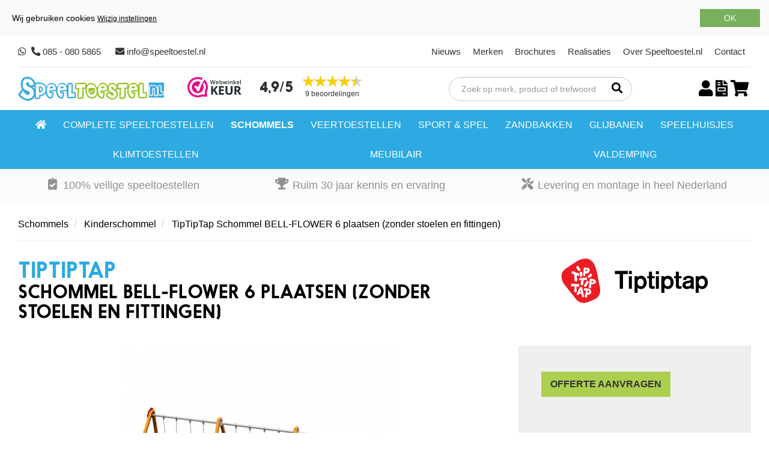

--- FILE ---
content_type: text/html
request_url: https://www.speeltoestel.nl/kinderschommel/schommel-bell-flower-6-plaatsen-zonder-stoelen-en-fittingen--1008/
body_size: 14701
content:

<!DOCTYPE HTML>
<html>
<head>
<meta http-equiv="X-UA-Compatible" content="IE=edge">
<meta name="viewport" content="width=device-width, initial-scale=1.0">
<meta http-equiv="Content-Type" content="text/html; charset=utf-8">




<!-- Google Tag Manager -->
<script>(function(w,d,s,l,i){w[l]=w[l]||[];w[l].push({'gtm.start':
new Date().getTime(),event:'gtm.js'});var f=d.getElementsByTagName(s)[0],
j=d.createElement(s),dl=l!='dataLayer'?'&l='+l:'';j.async=true;j.src=
'https://www.googletagmanager.com/gtm.js?id='+i+dl;f.parentNode.insertBefore(j,f);
})(window,document,'script','dataLayer','GTM-MP9HVZT');</script>
<!-- End Google Tag Manager -->


 <script type="application/ld+json">
    {
      "@context": "https://schema.org/",
      "@type": "Product",
      "name": "Schommel BELL-FLOWER 6 plaatsen (zonder stoelen en fittingen)",
      "image": [
        "/modules/webshop/upload/k009bpe1.jpg" 
       ],
      "description": "",
	  "sku": "K009 B PE",
      "brand": {
        "@type": "Brand",
        "name": "TipTipTap"
      },	  
      "offers": {
        "@type": "Offer", 
        "url": "https://www.speeltoestel.nl/kinderschommel/schommel-bell-flower-6-plaatsen-zonder-stoelen-en-fittingen--1008",
        "priceCurrency": "EUR",
        "price": "0",
        "itemCondition": "https://schema.org/NewCondition",
		
		 "availability": "https://schema.org/OutOfStock",
		
        "seller": {
          "@type": "Organization",
          "name": "Speeltoestel.nl"
        }
      }
    }
    </script>


    <title>Schommel BELL-FLOWER 6 plaatsen (zonder stoelen en fittingen) - Kinderschommels</title>
	<link rel="canonical" href="http://www.speeltoestel.nl/kinderschommel/schommel-bell-flower-6-plaatsen-zonder-stoelen-en-fittingen--1008" /><meta property="og:title" content="Schommel BELL-FLOWER 6 plaatsen (zonder stoelen en fittingen) | &euro; 0 | Speeltoestel.nl"/><meta property="og:image" content="/modules/webshop/upload/k009bpe1.jpg"/><meta property="og:type" content="product"/><meta property="og:url" content="https://www.speeltoestel.nl/kinderschommel/schommel-bell-flower-6-plaatsen-zonder-stoelen-en-fittingen--1008"/><meta property="product:price:amount" content="0"/><meta property="product:price:currency" content="EUR"/>

<script src="/js/jquery.min.js?u=20240515"></script>
<script src="/js/bootstrap.min.js?u=20240515"></script> 
<script src="/modules/cookies/cookies.js?u=20240515"></script>
<script src="/js/jquery.scrollTo.min.js?u=20240515"></script>
<script src="/js/js-cookie.js?u=20240515"></script>
<script src="/js/lazyload.min.js?u=20240515" type="text/javascript"></script>
<script src="/js/jquery.mmenu.js?u=20240515" type="text/javascript"></script>
<script src="/js/jquery.mmenu.bootstrap3.js?u=20240515" type="text/javascript"></script>
<script src="/js/functions.min.js?u=20240515"></script>
<script src="/modules/inpageSlideShow/js/functions.min.js?u=20240515"></script>
<script src="/modules/accounts/js/frontlogin.min.js?u=20240515"></script>
<script src="/js/jquery-ui.js?u=20240515"></script>
<script src="/js/analitycs.asp?u=20240515"></script>
<script src="/modules/ddMenu/js/functions.js?update=24-2-2024"></script>

<link rel="stylesheet" href="https://use.typekit.net/lpz5ugo.css">
<link rel="shortcut icon" href="/image/favicon.ico" type="image/x-icon">
<link href="/css/bootstrap.min.css?u=20240515" rel="stylesheet">
<link href="/css/bootstrap.vertical-tabs.min.css?u=20240515" rel="stylesheet">
<link href="/css/animate.min.css?u=20240515" rel="stylesheet">
<link href="/css/body.min.css?u=20240515" rel="stylesheet">
<link href="/css/all.min.css" rel="stylesheet">
<link href="/css/jquery-ui.min.css?u=20240515" rel="stylesheet">
<link rel="stylesheet" href="/css/glyphicons.css?u=20240515">
<link rel="stylesheet" href="/css/glyphicons-social.css?u=20240515">
<link href="/modules/page/css/page.css?u=20240515" rel="stylesheet">

<link href="/css/jquery.mmenu.css?u=20240515" rel="stylesheet" />
<link rel="stylesheet" type="text/css" href="/css/jquery.mmenu.positioning.css?u=20240515">
<link href="/css/mobileMenu.css?u=20240515" rel="stylesheet" />

<meta name="p:domain_verify" content="bfabf388a52217f77e7555ba31264b36"/>

<!-- Meta Pixel Code -->
<script>
!function(f,b,e,v,n,t,s)
{if(f.fbq)return;n=f.fbq=function(){n.callMethod?
n.callMethod.apply(n,arguments):n.queue.push(arguments)};
if(!f._fbq)f._fbq=n;n.push=n;n.loaded=!0;n.version='2.0';
n.queue=[];t=b.createElement(e);t.async=!0;
t.src=v;s=b.getElementsByTagName(e)[0];
s.parentNode.insertBefore(t,s)}(window, document,'script',
'https://connect.facebook.net/en_US/fbevents.js');
fbq('init', '219569707649478');
fbq('track', 'PageView');
</script>
<noscript><img height="1" width="1" style="display:none"
src="https://www.facebook.com/tr?id=219569707649478&ev=PageView&noscript=1"
/></noscript>
<!-- End Meta Pixel Code -->

<script src="https://app.weply.chat/widget/0e9f1696dd55f70a02517336ba1cca88" async></script>
</head>
<body>

<!-- Google Tag Manager (noscript) -->
<noscript><iframe src="https://www.googletagmanager.com/ns.html?id=GTM-MP9HVZT"
height="0" width="0" style="display:none;visibility:hidden"></iframe></noscript>
<!-- End Google Tag Manager (noscript) -->

 

	<div class="mainSite">
		    <header>
        <div class="container-fluid">
            <div class="row">
                <div class="col-md-12">
                    <div class="topBar">
                        <div class="topNaw">
                            <a href="https://wa.me/31620981462" title="Contact via WhatsApp" target="_blank" style="margin-right:5px;"><i class="fab fa-whatsapp"></i></a>
                            <i class="fas fa-phone-alt"></i> <a href="tel:+31 85 080 5865">085 - 080 5865</a>
                            <i class="fas fa-envelope"></i> <a href="mailto:info@speeltoestel.nl"> info@speeltoestel.nl</a>
                        </div>
                        <nav class="topNav">
                            <ul class="noClass" id="menu0-1" >
 					<li class="" data-pageId="54">
					 <a title=""   class=" pageId54" data-pageId="54" href="/nieuws/">
					Nieuws</a></li>
 					<li class="" data-pageId="58">
					 <a title=""   class=" pageId58" data-pageId="58" href="/merken/">
					Merken</a></li>
 					<li class="" data-pageId="93">
					 <a title=""   class=" pageId93" data-pageId="93" href="/brochures/">
					Brochures</a></li>
 					<li class="" data-pageId="52">
					 <a title=""   class=" pageId52" data-pageId="52" href="/realisaties/">
					Realisaties</a></li>
 					<li class="" data-pageId="2">
					 <a title=""   class=" pageId2" data-pageId="2" href="/over-speeltoestel-nl/">
					Over Speeltoestel.nl</a></li>
 					<li class="" data-pageId="3">
					 <a title=""   class=" pageId3" data-pageId="3" href="/contact/">
					Contact</a></li></ul>
                        </nav>
                    </div>
                </div>
            </div>
            <div class="row">
                <div class="col-md-12">
                    <div class="mainBar">
                        <div class="logo">
                            <a href="/"><img src="/image/logo.svg" alt="Logo"></a>
                        </div>
                        <div class="reviews">
                            <!--a href="https://www.webwinkelkeur.nl/leden/Speeltoestelnl_9263.html" target="_blank" class="keurmerk" title="WebwinkelKeur Webwinkel Keurmerk">
                                <img src="https://www.webwinkelkeur.nl/banners/90x60.png" alt="WebwinkelKeur Webwinkel Keurmerk">
                            </a-->
                            <a href="https://www.webwinkelkeur.nl/webshop/Speeltoestel-nl_9263" class="webwinkelkeurPopup keurmerk" title="WebwinkelKeur" target="_blank"><img src="https://dashboard.webwinkelkeur.nl/banners/70/9263/1765349938000.svg" width="90" height="34" alt="WebwinkelKeur Banner"></a>
                            
<div class="topRating">
	<a href="https://search.google.com/local/reviews?placeid=ChIJme5_vCw_yEcRU15nNE_ItpQ" target="_blank">
		
		<div class="average hidden-xs">
			<span>4,9/5</span>
		</div>
		
		<div class="rating">
			<div class="stars-outer">

			
				<div class="stars-inner"></div>
					
				<div class="stars-inner"></div>
					
				<div class="stars-inner"></div>
					
				<div class="stars-inner"></div>
					<div class="stars-inner half"></div>
			</div>
			<div class="reviewAmount">
				9 beoordelingen
			</div>
		</div>
	</a>
</div>

                        </div>

                        <div class="right">
                            <div class="actions">
                                <form action="/zoeken/" class="searchBar">
                                    <div class="form">
                                        <input name="zoekwoord" value="" required placeholder="Zoek op merk, product of trefwoord" class="form-control">
                                        <button type="submit"><i class="fas fa-search"></i></button>
                                    </div>
                                </form>
                                <div class="webshop">
                                    
                                    <a href="#" onClick="accountFrontLoginScreen('')" title="Inloggen"><i class="fas fa-user"></i></a>
                                    
                                    <a href="/offerte/" title="Offerte"><i class="fas fa-file-invoice"></i><span class="quotAmount badge"></span></a>
                                    <a href="/winkelwagen/" title="Winkelwagen"><i class="fas fa-shopping-cart"></i><span class="cartAmount badge"></span></a>
                                    
                                </div>
                            </div>
                        </div>
                    </div>
                </div>
            </div>
        </div>

        <div class="actionBar">
            <div class="container-fluid">
                <div class="row">
                    <div class="col-md-12">
                        <div class="mobileBar">
                            <a href="/zoeken/" title="Zoeken"><i class="fas fa-search"></i></a>
                            
                            <a href="#" onClick="accountFrontLoginScreen('')" title="Inloggen"><i class="fas fa-user"></i></a>
                            
                            <a href="/offerte/" title="Offerte" class="cart"><i class="fas fa-file-invoice"></i><span class="quotAmount badge"></span></a>
                            <a href="/winkelwagen/" title="Winkelwagen" class="cart"><i class="fas fa-shopping-cart"></i><span class="cartAmount badge"></span></a>
                    
                            <a href="#mainMenu" class="navbar-toggle collapsed" aria-expanded="false">
                                <span class="sr-only">Open menu</span>
                                <span class="icon-bar"></span>
                                <span class="icon-bar"></span>
                                <span class="icon-bar"></span>
                            </a>
                        </div>

                        <nav class="mainNav navbar navbar-default">
                            <div class="collapse navbar-collapse" id="mainMenu">
                                <ul class="nav navbar-nav " id="menu0-0_2" >
 					<li class="" data-pageId="1">
					 <a title=""   class=" pageId1" data-pageId="1" href="/">
					                    	
                    <span class="fas fa-home"></span>                    
					</a></li>
 					<li class="" data-pageId="4">
					 <a title=""   class=" pageId4" data-pageId="4" href="/complete-speeltoestellen/">
					Complete speeltoestellen</a><ul class="nav navbar-nav " id="menu4-0" >
 					<li class="" data-pageId="20">
					 <a title=""   class=" pageId20" data-pageId="20" href="/houten-speeltoestel/">
					Houten speeltoestel</a></li>
 					<li class="" data-pageId="23">
					 <a title=""   class=" pageId23" data-pageId="23" href="/metalen-speeltoestel/">
					Metalen speeltoestel</a></li>
 					<li class="" data-pageId="56">
					 <a title=""   class=" pageId56" data-pageId="56" href="/robinia-speeltoestel/">
					Robinia speeltoestel</a></li>
 					<li class="" data-pageId="63">
					 <a title=""   class=" pageId63" data-pageId="63" href="/aluminium-speeltoestel/">
					Aluminium speeltoestel</a></li>
 					<li class="" data-pageId="64">
					 <a title=""   class=" pageId64" data-pageId="64" href="/rvs-speeltoestel/">
					RVS speeltoestel</a></li></ul></li>
 					<li class="active" data-pageId="6">
					 <a title=""   class="active pageId6" data-pageId="6" href="/schommels/">
					Schommels</a><ul class="nav navbar-nav " id="menu6-0" >
 					<li class="" data-pageId="25">
					 <a title=""   class=" pageId25" data-pageId="25" href="/babyschommel/">
					Babyschommel</a></li>
 					<li class="" data-pageId="24">
					 <a title=""   class=" pageId24" data-pageId="24" href="/peuterschommel/">
					Peuterschommel</a></li>
 					<li class="active" data-pageId="29">
					 <a title=""   class="active pageId29" data-pageId="29" href="/kinderschommel/">
					Kinderschommel</a></li></ul></li>
 					<li class="" data-pageId="7">
					 <a title=""   class=" pageId7" data-pageId="7" href="/wipkip-wipwap-veertoestellen/">
					Veertoestellen</a><ul class="nav navbar-nav " id="menu7-0" >
 					<li class="" data-pageId="26">
					 <a title=""   class=" pageId26" data-pageId="26" href="/wipwap/">
					Wipwap</a></li>
 					<li class="" data-pageId="27">
					 <a title=""   class=" pageId27" data-pageId="27" href="/wipkip/">
					Wipkip</a></li>
 					<li class="" data-pageId="68">
					 <a title=""   class=" pageId68" data-pageId="68" href="/draaimolen/">
					Draaimolen</a></li></ul></li>
 					<li class="" data-pageId="8">
					 <a title=""   class=" pageId8" data-pageId="8" href="/sport-spel/">
					Sport & spel</a><ul class="nav navbar-nav " id="menu8-0" >
 					<li class="" data-pageId="73">
					 <a title=""   class=" pageId73" data-pageId="73" href="/sport-spel/pannavelden/">
					Pannavelden</a></li>
 					<li class="" data-pageId="74">
					 <a title=""   class=" pageId74" data-pageId="74" href="/sport-spel/avonturenpad/">
					Avonturenpad</a></li>
 					<li class="" data-pageId="75">
					 <a title=""   class=" pageId75" data-pageId="75" href="/sport-spel/kabelbaan/">
					Kabelbaan</a></li>
 					<li class="" data-pageId="76">
					 <a title=""   class=" pageId76" data-pageId="76" href="/sport-spel/tafeltennistafel/">
					Tafeltennistafel</a></li>
 					<li class="" data-pageId="81">
					 <a title=""   class=" pageId81" data-pageId="81" href="/sport-spel/buiten-fitness/">
					Buiten fitness</a></li>
 					<li class="" data-pageId="82">
					 <a title=""   class=" pageId82" data-pageId="82" href="/sport-spel/tennisbanen/">
					Tennisbanen</a></li>
 					<li class="" data-pageId="83">
					 <a title=""   class=" pageId83" data-pageId="83" href="/sport-spel/basketbal/">
					Basketbal</a></li>
 					<li class="" data-pageId="89">
					 <a title=""   class=" pageId89" data-pageId="89" href="/sport-spel/voetvolleybaltafel/">
					Voetvolleybaltafel</a></li>
 					<li class="" data-pageId="90">
					 <a title=""   class=" pageId90" data-pageId="90" href="/sport-spel/tafelvoetbal/">
					Tafelvoetbal</a></li>
 					<li class="" data-pageId="91">
					 <a title=""   class=" pageId91" data-pageId="91" href="/sport-spel/bordspeltafel/">
					Bordspeltafel</a></li></ul></li>
 					<li class="" data-pageId="9">
					 <a title=""   class=" pageId9" data-pageId="9" href="/zandbakken/">
					Zandbakken</a><ul class="nav navbar-nav " id="menu9-0" >
 					<li class="" data-pageId="35">
					 <a title=""   class=" pageId35" data-pageId="35" href="/houten-zandbak/">
					Houten zandbak</a></li></ul></li>
 					<li class="" data-pageId="10">
					 <a title=""   class=" pageId10" data-pageId="10" href="/glijbanen/">
					Glijbanen</a><ul class="nav navbar-nav " id="menu10-0" >
 					<li class="" data-pageId="36">
					 <a title=""   class=" pageId36" data-pageId="36" href="/peuter-glijbaan/">
					Peuter glijbaan</a></li>
 					<li class="" data-pageId="37">
					 <a title=""   class=" pageId37" data-pageId="37" href="/kinder-glijbaan/">
					Kinder glijbaan</a></li>
 					<li class="" data-pageId="38">
					 <a title=""   class=" pageId38" data-pageId="38" href="/rvs-glijbaan/">
					RVS glijbaan</a></li>
 					<li class="" data-pageId="39">
					 <a title=""   class=" pageId39" data-pageId="39" href="/houten-glijbaan/">
					Houten glijbaan</a></li>
 					<li class="" data-pageId="72">
					 <a title=""   class=" pageId72" data-pageId="72" href="/glijbanen/heuvelglijbaan/">
					Heuvelglijbaan</a></li>
 					<li class="" data-pageId="71">
					 <a title=""   class=" pageId71" data-pageId="71" href="/glijbanen/terreintrappen/">
					Terreintrappen</a></li></ul></li>
 					<li class="" data-pageId="11">
					 <a title=""   class=" pageId11" data-pageId="11" href="/speelhuisjes/">
					Speelhuisjes</a><ul class="nav navbar-nav " id="menu11-0" >
 					<li class="" data-pageId="30">
					 <a title=""   class=" pageId30" data-pageId="30" href="/houten-speelhuis/">
					Houten speelhuis</a></li>
 					<li class="" data-pageId="31">
					 <a title=""   class=" pageId31" data-pageId="31" href="/kunststof-speelhuis/">
					Kunststof speelhuis</a></li>
 					<li class="" data-pageId="33">
					 <a title=""   class=" pageId33" data-pageId="33" href="/metalen-speelhuis/">
					Metalen speelhuis</a></li>
 					<li class="" data-pageId="32">
					 <a title=""   class=" pageId32" data-pageId="32" href="/speelhuis-met-glijbaan/">
					Speelhuis met glijbaan</a></li></ul></li>
 					<li class="" data-pageId="12">
					 <a title=""   class=" pageId12" data-pageId="12" href="/klimtoestellen/">
					Klimtoestellen</a><ul class="nav navbar-nav " id="menu12-0" >
 					<li class="" data-pageId="28">
					 <a title=""   class=" pageId28" data-pageId="28" href="/evenwichtsbalk/">
					Evenwichtsbalk</a></li>
 					<li class="" data-pageId="34">
					 <a title=""   class=" pageId34" data-pageId="34" href="/duikelrek/">
					Duikelrek</a></li>
 					<li class="" data-pageId="42">
					 <a title=""   class=" pageId42" data-pageId="42" href="/klimrek/">
					Klimrek</a></li></ul></li>
 					<li class="" data-pageId="15">
					 <a title=""   class=" pageId15" data-pageId="15" href="/meubilair-voor-speeltuinen/">
					Meubilair</a><ul class="nav navbar-nav " id="menu15-0" >
 					<li class="" data-pageId="40">
					 <a title=""   class=" pageId40" data-pageId="40" href="/picknicktafel/">
					Picknicktafel</a></li>
 					<li class="" data-pageId="41">
					 <a title=""   class=" pageId41" data-pageId="41" href="/zitbankje/">
					Zitbankje</a></li>
 					<li class="" data-pageId="78">
					 <a title=""   class=" pageId78" data-pageId="78" href="/meubilair/prullenbak/">
					Prullenbak</a></li>
 					<li class="" data-pageId="79">
					 <a title=""   class=" pageId79" data-pageId="79" href="/meubilair/fietsenrek/">
					Fietsenrek</a></li>
 					<li class="" data-pageId="80">
					 <a title=""   class=" pageId80" data-pageId="80" href="/meubilair/informatiebord/">
					Informatiebord</a></li>
 					<li class="" data-pageId="92">
					 <a title=""   class=" pageId92" data-pageId="92" href="/meubilair/statafel/">
					Statafel</a></li></ul></li>
 					<li class="" data-pageId="51">
					 <a title=""   class=" pageId51" data-pageId="51" href="/valdemping/">
					Valdemping</a></li></ul>
                            </div>
                        </nav>
                    </div>
                </div>
            </div> 
        </div>
        <div class="uspBar">
            <div class="container">
                <div class="row">
                    <div class="col-md-12"> 
                        <ul>
                            <li><span class="fas fa-clipboard-check"></span> 100% veilige speeltoestellen</li>
                            <li><span class="fas fa-trophy"></span> Ruim 30 jaar kennis en ervaring</li>
                            <li><span class="fas fa-tools"></span> Levering en montage in heel Nederland</li>
                        </ul> 
                    </div>
                </div>
            </div>
        </div>
    </header>
    <main>
	    <link href="/modules/webshop/reviews/css/screen.css" rel="stylesheet">


<link href="/modules/page/css/page.min.css" rel="stylesheet">
<link href="/modules/page/css/content.min.css" rel="stylesheet">
<script src="/modules/accounts/js/frontlogin.js"></script>
<script src="/modules/webshop/js/functions.js"></script>

<script type="text/javascript" src="/js/jquery.address.js"></script> 



<script type="application/ld+json">
{
    "@context": "https://schema.org/",
    "@type": "Product",
    "name": "TipTipTap Schommel BELL-FLOWER 6 plaatsen (zonder stoelen en fittingen)",
    "image": [
        "https://www.speeltoestel.nl/modules/webshop/upload/k009bpe1.jpg"
    ],
    "description": "",
    "gtin13": "",
    "brand": {
        "@type": "Brand",
        "name": "TipTipTap"
    },	  
    "offers": {
        "@type": "Offer", 
        "url": "https://www.speeltoestel.nl/kinderschommel/schommel-bell-flower-6-plaatsen-zonder-stoelen-en-fittingen--1008/",
        "priceCurrency": "EUR",
        "price": "0",
        "itemCondition": "https://schema.org/NewCondition",
        "availability": "https://schema.org/OutOfStock",
        "seller": { 
            "@type": "Organization",
            "name": "Speeltoestel.nl"
        }
    }
}
</script>
<div class="container-fluid">
    <ol class="breadcrumb" itemscope itemtype="http://schema.org/BreadcrumbList">
        
        <li itemprop="itemListElement" itemscope itemtype="http://schema.org/ListItem">
			 <a href="/schommels/" class="" itemprop="item">
			    <span itemprop="name">Schommels</span>
			  </a> 
			  <meta itemprop="position" content="2" />
		</li>
		
        <li itemprop="itemListElement" itemscope itemtype="http://schema.org/ListItem">
			 <a href="/kinderschommel/" class="active" itemprop="item">
			    <span itemprop="name">Kinderschommel</span>
			  </a> 
			  <meta itemprop="position" content="2" />
		</li>
		

        <li class="active" itemprop="itemListElement" itemscope itemtype="http://schema.org/ListItem">
            <a href="" class="active" itemprop="item">
                <span itemprop="name">TipTipTap Schommel BELL-FLOWER 6 plaatsen (zonder stoelen en fittingen)</span>
            </a> 
            <meta itemprop="position" content="3" />
        </li>
        <hr>
    </ol> 
    <div class="productView">
        <div class="top">
            <div class="row">
                <div class="col-md-8 col-sm-10">
                    <h1>TipTipTap</h1>
                    <h2>Schommel BELL-FLOWER 6 plaatsen (zonder stoelen en fittingen)</h2>
                </div>
                <div class="col-md-4 col-sm-2 visible-md visible-lg">
                    <img class="brand" src="/modules/webshop/logo/upload/tiptiptap.svg" onError="$(this).hide();">
                </div>
            </div>
        </div>
        <div class="row">
            <div class="col-md-8">
                <div class="productImg">
                    <img src="/modules/webshop/upload/k009bpe1.jpg">
                </div>
                <div class="prevWrap">
                    
                                <img class="additionalImages ips" src="/modules/webshop/upload/k009bpe1.jpg" alt=""/>
                                                 
                </div>
            </div>
         
            <div class="col-md-4 col-sm-6">
                <form id="productForm">
                    <input type="hidden" name="itemCode" value="1008">
                    
                        <span></span>
                         <a class="btn cta" onClick="openModal('offerteModal','/modules/offerte/modal.asp','prodNaam=TipTipTap+Schommel+BELL%2DFLOWER+6+plaatsen+%28zonder+stoelen+en+fittingen%29&prodLink='+encodeURIComponent(window.location.href))">Offerte aanvragen</a>
                     
                </form>
                
            </div>
        </div>
        <div class="row">
            <div class="col-md-9">
                <div class="productDescription bttmContainer">
                    
                </div>
            </div>
        </div>
        <div class="row">
            <div class="col-md-5">
                
            </div>
        </div>
    </div>
</div>

<div class="productView">


    <div class="specContainer">
        
        <div class="container">
            <div class="row">
                <div class="col-md-12">
                    <h3>Specificaties</h3>
                    <table class="table productSpecs">
                        <tbody>
                            <tr><td>Artikelnummer</td><td>K009 B PE</td></tr>
                            
                            <tr><td>Merk</td><td>TipTipTap</td></tr>
                            
                        </tbody>
                    </table>
                </div>
            </div>
        </div>
        
    </div>

    




</div>


<script type="text/javascript">
    $('#topQty').bind('keypress', function(event) {
        if(event.which === 13) {
            $(this).blur()
            $("#addToCart").first().trigger("click")
            $("#addedToCartContinue").focus()

            return false;
        }
    });		

	$("#addToCart").on("click", function(){
		$btn=$(this)
		
		
		url="/modules/webshop/cart/ajax/addToCart.asp"
		$.post(url,$("#productForm").serialize()+"&combi="+$btn.attr("data-combi"),function(data){   

					switch(data.status)
					  {
					  case "error":
						for (i in data.fields)
						{
							
							$("[name='"+data.fields[i].name+"']").addClass("hasError")
							$("[name='"+data.fields[i].name+"']").css("background-color","#ffd5d5")							
							$("[name='"+data.fields[i].name+"']").parent().append("<div class='errorMsg' style='display:none'>"+data.fields[i].msg+"</div>")
						}
						$(".errorMsg").slideDown("slow")						
						if (data.alertBox) {alert(data.alertBox)}
						break;
					  case "ok":
					  		if ($btn.attr("data-combi")=="false"){
							openModal('addedToCart','/modules/webshop/template/addedToCart.asp','itemCode='+1008)  //data.itemCode
							}
							else
							{
								//location.href="/winkelwagen/"
                            }
                            //let cur = $("#cartBadge").text();
                            //$("#cartBadge").text(parseInt(cur)+ 1)

                            amountInCart();
						break;
					  default:
						alert("onbekende respons"&data)
					}
	
			}, "json"
			);
		})

        $('#offerteBtn').on('click', function() {
            $btn=$(this)
            $.post('/modules/webshop/offerte/ajax/add.asp',$("#productForm").serialize()+"&combi="+$btn.attr("data-combi"),function(data){   

                switch(data.status)
                {
                case "error":
                    for (i in data.fields)
                    {
                        
                        $("[name='"+data.fields[i].name+"']").addClass("hasError")
                        $("[name='"+data.fields[i].name+"']").css("background-color","#ffd5d5")							
                        $("[name='"+data.fields[i].name+"']").parent().append("<div class='errorMsg' style='display:none'>"+data.fields[i].msg+"</div>")
                    }
                    $(".errorMsg").slideDown("slow")						
                    if (data.alertBox) {alert(data.alertBox)}
                    break;
                case "ok":
                        if ($btn.attr("data-combi")=="false"){
                            openModal('addedToCart','/modules/webshop/offerte/template/added.asp','itemCode='+data.itemCode)  //data.itemCode
                        }
                    break;
                default:
                    alert("onbekende respons"&data)
                }

            }, "json");
        })

    $('#productForm').on('submit', function(e) {
        e.preventDefault();
    })
	$("input[type=radio], input[name=qty]").on("click, change",function(){
        calcTotaal()		
    })

</script>
 
    </main>
    <footer>
        <div class="container">
            <div class="row">
                <div class="col-xs-12 col-sm-6 col-md-3">
                    <div class="brandFooter">
                        <img src="/image/footerLogo.png" alt="Logo">
                    </div>
                    <!--<div class="paymentIcons">
                        <strong>Betaalmethodes</strong>
                         
                    </div>-->
                </div>
                <div class="col-md-3 hidden-xs hidden-sm">
                    <span class="footerHeading">Klantenservice</span>
                    <nav class="footerNav">
                        <ul class="noClass" id="menu50-0" >
 					<li class="" data-pageId="45">
					 <a title=""   class=" pageId45" data-pageId="45" href="/verzendkosten-en-bezorging/">
					Verzendkosten en bezorging</a></li>
 					<li class="" data-pageId="46">
					 <a title=""   class=" pageId46" data-pageId="46" href="/garantie/">
					Garantie</a></li>
 					<li class="" data-pageId="47">
					 <a title=""   class=" pageId47" data-pageId="47" href="/retourneren/">
					Retourneren</a></li>
 					<li class="" data-pageId="48">
					 <a title=""   class=" pageId48" data-pageId="48" href="/algemene-voorwaarden/">
					Algemene Voorwaarden</a></li>
 					<li class="" data-pageId="49">
					 <a title=""   class=" pageId49" data-pageId="49" href="/privacy-statement/">
					Privacy statement</a></li></ul>
                    </nav>
                </div>
                <div class="col-md-3 hidden-xs hidden-sm">
                    <span class="footerHeading">Producten</span>
                    <nav class="footerNav">
                        <ul class="noClass" id="menu0-2" >
 					<li class="" data-pageId="4">
					 <a title=""   class=" pageId4" data-pageId="4" href="/complete-speeltoestellen/">
					Complete speeltoestellen</a></li>
 					<li class="active" data-pageId="6">
					 <a title=""   class="active pageId6" data-pageId="6" href="/schommels/">
					Schommels</a></li>
 					<li class="" data-pageId="7">
					 <a title=""   class=" pageId7" data-pageId="7" href="/wipkip-wipwap-veertoestellen/">
					Veertoestellen</a></li>
 					<li class="" data-pageId="8">
					 <a title=""   class=" pageId8" data-pageId="8" href="/sport-spel/">
					Sport & spel</a></li>
 					<li class="" data-pageId="9">
					 <a title=""   class=" pageId9" data-pageId="9" href="/zandbakken/">
					Zandbakken</a></li>
 					<li class="" data-pageId="10">
					 <a title=""   class=" pageId10" data-pageId="10" href="/glijbanen/">
					Glijbanen</a></li>
 					<li class="" data-pageId="11">
					 <a title=""   class=" pageId11" data-pageId="11" href="/speelhuisjes/">
					Speelhuisjes</a></li>
 					<li class="" data-pageId="12">
					 <a title=""   class=" pageId12" data-pageId="12" href="/klimtoestellen/">
					Klimtoestellen</a></li>
 					<li class="" data-pageId="15">
					 <a title=""   class=" pageId15" data-pageId="15" href="/meubilair-voor-speeltuinen/">
					Meubilair</a></li>
 					<li class="" data-pageId="51">
					 <a title=""   class=" pageId51" data-pageId="51" href="/valdemping/">
					Valdemping</a></li></ul>
                    </nav>
                </div>
                <div class="col-xs-12 col-sm-6 col-md-3 hidden-xs hidden-sm">
                    <span class="footerHeading">Contact</span>
                    <p><i class="fas fa-home"></i> Industrieweg 11d<br>8426 AB Appelscha Fr.</p>
                    <p>&nbsp;</p>
                    <p><i class="fas fa-phone-alt"></i> <a href="tel:+31 85 080 5865">085 - 080 5865</a></p>
                    <p><i class="fab fa-whatsapp"></i> <a href="https://wa.me/31620981462" target="_blank">06 - 209 814 62</a></p>
                    <p><i class="fas fa-envelope"></i> <a href="mailto:info@speeltoestel.nl"> info@speeltoestel.nl</a></p>
                </div>
            </div>
        </div>
        <div class="copyright">
            <span>Copyright &copy; 2026 Speeltoestel.nl | Alle rechten voorbehouden | <a href="https://www.ambachtmedia.nl" target="_blank">Concept & realisatie: ambacht media</a></span>
        </div>
    </footer>
	</div>
</body>
</html> 



--- FILE ---
content_type: text/html
request_url: https://www.speeltoestel.nl/js/analitycs.asp?u=20240515
body_size: -78
content:

function ga(test)
{
console.log("geen analytics")
}



--- FILE ---
content_type: text/html
request_url: https://www.speeltoestel.nl/modules/webshop/cart/ajax/cartAmount.asp
body_size: -85
content:
{"status":"ok","items":"" }

--- FILE ---
content_type: text/css
request_url: https://www.speeltoestel.nl/css/body.min.css?u=20240515
body_size: 8545
content:
:root{--color-prim:#2daae1;--color-prim-rgb:45,170,225;--color-sec:#adcf50;--color-sec-rgb:173,207,80;--color-ter:#5d6600;--color-ter-rgb:93,102,0;--color-cta:var(--color-prim);--mainFont:'Lato',sans-serif}.mainSite{font-size:18px;font-family:var(--mainFont)}.mainSite .cta{background-color:var(--color-cta);border:none;color:#fff;font-size:1.1em;padding:10px 20px;margin:15px 0}.mainSite .container-fluid{padding-left:30px;padding-right:30px}.mainSite h1,.mainSite h2,.mainSite h3{font-family:nanami;font-weight:400;text-transform:uppercase;color:var(--color-prim)}.mainSite a{color:var(--color-prim)}.mainSite .actionBar.menuFixed{position:fixed;top:0;right:0;left:0;z-index:5;margin-top:0;transition:all .2s ease-in-out}.mainSite .actionBar .navbar-toggle{padding:0;margin:0;float:unset}.mainSite .actionBar .mobileBar{display:flex;justify-content:space-between}.mainSite .actionBar .mobileBar a{width:25%;display:flex;flex-direction:column;align-items:center;justify-content:center;padding:15px 0;text-decoration:none;color:#fff}.mainSite .actionBar .mobileBar a:not(:last-of-type){border-right:1px solid rgba(255,255,255,.2)}.mainSite .topBar{font-size:.85em}.mainSite .topBar .topNav{display:flex;justify-content:flex-end}.mainSite .topBar .topNaw .fas:not(:first-of-type){margin-left:20px}.mainSite .topBar .topNav ul{display:none;padding:0;list-style:none;margin:0}.mainSite .topBar .topNav ul>li{margin:0 10px}.mainSite .topBar .topNav a,.mainSite .topBar .topNaw a,.mainSite .topRating a{color:#333}.mainSite .topBar hr{margin-top:0;margin-bottom:0}.mainSite .mainBar{display:flex;flex-wrap:wrap;justify-content:space-between;align-items:center}.mainSite .mainBar .reviews img{max-height:30px}.mainSite .mainBar .logo{width:60%}.mainSite .mainBar .right{display:none}.mainSite .mainBar .right .actions{width:100%;display:flex;flex-direction:row;justify-content:space-between}.mainSite .mainBar .right .actions .images{display:none}.mainSite .searchBar{width:100% - 30px}.mainSite .searchBar .form .form-control{height:40px;margin-top:0;padding-right:50px;border-radius:25px;padding-left:20px;font-weight:300}.mainSite .searchBar .form button{position:absolute;top:0;right:0;bottom:0;width:50px;border:none;background-color:transparent;color:#000;padding:0}.mainSite .searchBar .form button:focus{outline:0}.mainSite .searchBar .form{position:relative;width:100%}.mainSite .mainBar .webshop{width:100%;display:flex;justify-content:flex-end;align-items:flex-end;font-size:1.5em;flex:0 1 auto;margin:15px 0 0 0}.mainSite .mainBar .webshop a,.mainSite .mobileBar a.cart{position:relative}.mainSite .mainBar .webshop a{color:#000;text-decoration:none;margin:0 10px}.mainSite .mainBar .webshop a>.badge{position:absolute;right:-12px;top:-5px;background-color:var(--color-prim)}.mainSite .mobileBar a.cart>.badge{position:absolute;right:30px;top:6px;background-color:var(--color-sec)}.mainSite .topBar{display:flex;justify-content:space-between;padding:15px 0;margin-bottom:15px;border-bottom:1px solid #e4e4e4;align-items:baseline}.mainSite header .actionBar{background-color:var(--color-prim);margin:15px 0 0 0;z-index:2}.mainSite nav.mainNav{background-color:unset;border-radius:0;border:none;margin:0;z-index:2;position:relative;min-height:0}.mainSite nav.mainNav .navbar-nav{width:100%;display:flex;flex-wrap:wrap}.mainSite nav.mainNav .navbar-nav>li{flex:1 1 auto;text-align:center}.mainSite nav.mainNav .nav li>a{color:#fff;background-color:var(--color-prim);font-weight:400;padding:10px;text-transform:uppercase;font-size:.9em;line-height:1.8em}.mainSite nav.mainNav .nav li>a.active,.mainSite nav.mainNav .nav li>a:hover{color:#fff;background-color:var(--color-prim);text-decoration:none;font-weight:700}.mainSite header .uspBar{display:none}.mainSite #headerSlider .swiper-slide .bgImageElement,.mainSite #mainHeader{background-image:url(/userfiles/images/header.jpg.web),url(/userfiles/images/header.jpg);background-position:center;background-size:cover;background-repeat:no-repeat;width:100%;margin-bottom:70px;position:relative;padding:30px 0;display:flex;align-items:center}.mainSite #headerSlider .swiper-slide .bgImageElement{margin-bottom:0}.mainSite #headerSlider .swiper-slide .bgImageElement::before,.mainSite #mainHeader::before{content:"";position:absolute;top:0;bottom:0;width:100%;background-color:rgba(0,0,0,.15);z-index:2}.mainSite #headerSlider .headerTxt,.mainSite #mainHeader .headerTxt{color:#fff;font-weight:400;font-size:1.15em;position:relative;z-index:3}.contentImageBar{display:flex;flex-direction:column;flex-wrap:wrap;background-color:#ccc;margin:40px 0}.contentImageBar>div{width:100%;min-height:25vh;position:relative}.contentImageBar>div.contentBarContainer{min-height:unset}.contentImageBar>.content{font-size:1em;padding:4vw 8vw 4vw 8vw;background-color:var(--color-prim);line-height:1.8em;color:#333}.contentImageBar>.content a,.contentImageBar>.content h1,.contentImageBar>.content h2,.contentImageBar>.content h3{color:var(--color-sec)}.contentImageBar>#contentImageBarImage{background-position:bottom;background-size:cover}.mainSite .contentBlock{margin:15px 0;line-height:1.7em}.mainSite .contentBlock:empty{margin:0}.mainSite .contentBlock h1{font-size:2.2em}.mainSite h3{font-size:1.4em}.mainSite .productView{margin-bottom:30px}.mainSite .productView .specContainer{background-color:#f5f5f5;padding:30px 0}.mainSite .productView .productSpecs tr>td:first-of-type{font-weight:700}.mainSite .productView .addBox{margin-bottom:20px}.mainSite .productView .addBox .attr label{display:block;border-bottom:dotted 1px #aaa;font-weight:300;font-size:.9em;text-transform:none}.mainSite .productView .addBox .attrTitle{font-size:14px;text-transform:uppercase;margin-top:15px;font-weight:600}.mainSite .productView a.optieKleur{padding:5px;text-align:center;margin:1px;display:block;height:60px;border:1px solid #ccc;background-position:center;background-repeat:no-repeat;background-size:contain;cursor:pointer;background-color:#fff}.mainSite .productView a.optieKleur .optieKleurTekst{background-color:#fff;display:none}.mainSite .productView a.optieKleur:hover .optieKleurTekst{display:block;padding:5px;font-size:12px}.mainSite .productView a.optieKleur img{max-width:100%;max-height:100%}.mainSite .productView #kleuren a.active{border-color:#333}.mainSite .productContainer{display:flex;flex-wrap:wrap;border-top:1px solid #e1e1e1;border-left:1px solid #e1e1e1}.mainSite .productContainer>.product{width:100%;margin:0;justify-content:center;padding:30px;border:1px solid #e1e1e1;border-left-width:0;border-top-width:0;text-decoration:none;color:#000;font-family:nanami;font-weight:400;transition:all ease-in-out .2s;background-color:#fff}.mainSite .productContainer>.product:hover{box-shadow:2.5px 2.5px 25px rgba(var(--color-prim-rgb),.2);transition:all ease-in-out .1s;z-index:3;border-color:#fff}.mainSite .productContainer>.product .top{display:flex;justify-content:center;align-items:center;flex-direction:column;height:300px;position:relative}.mainSite .productContainer>.product .top .brand{max-height:20px;display:block;position:absolute;top:0;right:0}.mainSite .productContainer>.product .top .prodImg{max-width:100%;max-height:250px;margin:15px auto;display:block}.mainSite .productContainer>.product .info .brand{display:block;font-size:.9em;color:var(--color-sec);height:20px;overflow:hidden}.mainSite .productContainer>.product .info .description{display:block;height:65px;overflow:hidden;font-size:1.1em;padding:5px 0;margin-bottom:20px;border-bottom:1px solid #e1e1e1}.mainSite .productContainer>.product .info .bottom{display:flex;align-items:center;height:62px}.mainSite .productContainer>.product .info .priceBox{display:inline-block;width:calc(75% - 15px);font-size:1.2em}.mainSite .productContainer>.product .info .priceBox>span{display:block}.mainSite .productContainer>.product .info .cta{width:30%;float:right;background-color:var(--color-sec);padding:6px 12px;margin:0;border-radius:0;border:1px solid var(--color-sec)}.mainSite .productContainer>.product .info .cta>i{color:#fff}.mainSite .productContainer>.product .info .priceBox .oldPrice,.mainSite .productView .oldPrice{text-decoration:line-through;font-size:.8em;color:#777;height:60%;overflow:hidden}.mainSite .productContainer>.product .info .priceBox .price{font-weight:700;font-size:1.25em}.mainSite .pageContent.overview h1:first-of-type{margin-top:0}.mainSite #subZoekForm .btn{margin:0;padding:4px 15px;background-color:var(--color-sec);border-color:var(--color-sec)}.mainSite .filters h3{font-size:1.1em;color:#000;text-transform:none}.mainSite .webshopNav{text-align:center}.mainSite .breadcrumb{background-color:transparent;margin:0;padding:15px 0;font-size:.9em}.mainSite .breadcrumb hr{margin:15px 0}.mainSite .breadcrumb a{color:#000}.mainSite .productView .top{margin:30px 0}.mainSite .productView .top h1{margin-top:0;margin-bottom:0}.mainSite .productView .top h2{margin-top:0;color:#000}.mainSite .productView .top img.brand{max-width:100%;max-height:45px;float:right}.mainSite .productView .productImg{display:flex;justify-content:center}.mainSite .productView .productImg img{max-width:100%;max-height:50vh}.mainSite .productView #productForm{width:100%;min-height:275px;padding:30px;background-color:#efefef;border:3px solid #ededed;margin:15px 0 0 0}.mainSite .productView #productForm .priceHolder{display:flex;flex-direction:column}.mainSite .productView #productForm .price{font-size:2em;position:relative;width:50%;font-weight:300;font-family:nanami;margin:10px 0}.mainSite .productView #productForm .price.inc{font-size:1.5em;font-weight:400}.mainSite .productView #productForm .price>.btw{display:block;font-size:12px;font-family:var(--mainFont)}.mainSite .productView #productForm hr{border-color:#d7d7d7}.mainSite .productView #productForm .form{display:flex;align-items:center;margin:20px 0}.mainSite .productView #productForm .form label{width:80%}.mainSite .productView #productForm .form .form-control{border-radius:0}.mainSite .productView .cta{background-color:var(--color-sec);color:#333;border-radius:0;border:none;padding:10px 15px;text-transform:uppercase;font-weight:600}.mainSite .productView .cta>.fas{margin-right:5px}.mainSite .productView #productForm .cta.addToCart{width:100%;margin-bottom:0}.mainSite .productView #productForm .usp{display:flex;flex-direction:row;flex-wrap:wrap;width:100%;margin:10px 0 0 0}.mainSite .productView #productForm .usp .fas{color:var(--color-sec);margin-right:5px;font-size:1.2em}.mainSite .productView #productForm .usp>span{width:100%;margin:7.5px 0;display:inline-flex}.mainSite .productView #productForm .contact{line-height:1.8em}.mainSite .productView #productForm .contact a{color:#333}.mainSite .productView .productDescription{margin:75px 0 30px 0}.mainSite .productView .productDescription h1,.mainSite .productView .productDescription h2,.mainSite .productView .productDescription h3{margin-top:30px}.mainSite .productView .productDescription h1{font-size:1.8em}.mainSite .productView .productDescription h2{font-size:1.4em}.mainSite .productView .prevWrap{display:flex;flex-wrap:wrap;justify-content:space-evenly;margin:15px 0}.mainSite .productView .prevWrap img{max-width:calc(25% - 30px);max-height:90px;margin:15px 0}.mainSite footer{background-color:var(--color-sec);color:#fff;font-size:.9em;margin:150px 0 0 0;position:relative}.mainSite footer:before{content:"";position:absolute;background-image:url(/image/bottom.png);background-repeat:no-repeat;background-position:center;background-size:cover;top:-110px;height:130px;width:100%;display:block}.mainSite footer .footerHeading{font-size:1em;display:block;margin-bottom:5px;font-family:nanami;text-transform:uppercase}.mainSite .footerNav ul{list-style:none;font-size:.95em;padding:0;line-height:1.75em}.mainSite .footerNav a.pageId1{display:none}.mainSite .footerNav a{color:inherit}.mainSite footer .paymentIcons{text-align:center;margin:15px 0 0 0}.mainSite footer .paymentIcons strong{display:block;margin:10px 0}.mainSite footer .paymentIcons img{margin:0 7.5px}.mainSite footer .copyright{background-color:var(--color-ter);text-align:center;padding:20px 0;font-size:.85em;margin-top:30px}.mainSite footer .copyright,.mainSite footer .copyright a{color:#f5f5ef}.mainSite footer a{color:#fff}.mainSite footer .brandFooter{text-align:center}.mainSite footer .brandFooter>img{max-height:90px;margin:auto;filter:brightness(0) invert(1)}.mainSite .bttmContainer{position:relative;width:100%;margin:15px 0;padding:15px 0;background-color:#fff;line-height:1.75em}.mainSite .imageGallery .ips{display:block;background-position:center;background-repeat:no-repeat;background-size:cover;width:100%;padding-top:100%;margin:15px 0}.topRating a:focus,.topRating a:hover{text-decoration:none}.topRating{user-select:none;-webkit-user-select:none;-moz-user-select:none;-moz-user-select:none;-ms-user-select:none;margin:15px 15px 0 0}.topRating .stars-outer{display:inline-block;position:relative;font-family:'Glyphicons Regular';font-size:20px;color:#d4d4d4}.topRating .stars-outer::before{content:"\e050 \e050 \e050 \e050 \e050"}.topRating .stars-inner{position:absolute;top:0;left:0;white-space:nowrap;overflow:hidden;font-size:20px}.topRating .stars-inner.half{position:absolute;top:0;left:0;white-space:nowrap;overflow:hidden;font-size:20px;width:50%}.topRating .stars-inner:nth-child(1){left:0}.topRating .stars-inner:nth-child(2){left:20px}.topRating .stars-inner:nth-child(3){left:40px}.topRating .stars-inner:nth-child(4){left:60px}.topRating .stars-inner:nth-child(5){left:65px}.topRating .stars-inner::before{content:"\e050";color:#f8ce0b}.topRating .stars-inner.half::before{background:#f8ce0b;background:linear-gradient(90deg,rgba(248,206,11,1) 50%,rgba(248,206,11,0) 50%);-webkit-background-clip:text;-webkit-text-fill-color:transparent}.topRating span{margin-top:0;margin-bottom:0;display:inline-block;margin-right:10px;font-size:24px}.topRating .average{display:inline-block;vertical-align:top;font-family:nanami;font-weight:600}.topRating .rating{display:inline-block;margin-bottom:0;margin-top:-7px;text-align:center}.topRating .reviewAmount{font-size:12px;text-decoration:none;margin-top:-4px}@media (min-width:768px){.mainSite .topBar{display:flex;justify-content:space-between;margin-bottom:15px;border-bottom:1px solid #e4e4e4;align-items:baseline}.mainSite .topBar hr{margin-bottom:20px}.mainSite .mainBar{align-items:center}.mainSite .mainBar .logo{width:45%}.mainSite .mainBar .reviews{display:flex;justify-content:space-around;flex-wrap:wrap}.topRating{margin:0 0 0 15px}.mainSite .mainBar .right .actions{flex-direction:row;align-items:center;margin:0}.mainSite .searchBar .form{width:75%}.mainSite .mainBar .webshop{width:30%;justify-content:flex-end;margin:0}.mainSite .mainBar .webshop a{margin:0 7.5px}.mainSite .mainBar .reviews img{max-height:unset}.mainSite .mobileBar a.cart>.badge{right:65px}.mainSite header .uspBar{background-color:#fbfbfb;color:#8e9092;padding:15px 0;font-size:1em}.mainSite header .uspBar .fas{font-size:1.1em;width:35px;text-align:center}.mainSite header .uspBar ul{width:100%;margin:0;padding:0;list-style:none;display:flex;justify-content:space-between;font-weight:400;flex-direction:row}.mainSite header .uspBar li{margin:0;display:inline-flex}.mainSite #mainHeader{min-height:45vh}.mainSite .brandContainer .brandImages>a{width:calc(25% - 30px)}.mainSite .contentBlock{margin:30px 0}.mainSite .mainBar .right{width:70%}.mainSite .productContainer.overview>.product{width:calc(50%)}.mainSite .searchBar{width:60%;position:relative;margin-left:0}.mainSite .productView .top img.brand{max-height:75px}.mainSite .productView #productForm{margin:0 0 15px 0}.mainSite .breadcrumb{margin:10px 0}.mainSite footer{margin:185px 0 0 0}.mainSite footer:before{top:-160px;height:170px}}@media (min-width:992px){.mainSite .actionBar.menuFixed{position:relative}.mainSite header .uspBar{display:block}.mainSite #mainHeader{min-height:60vh}.mainSite .mainBar .right{width:50%;display:flex;flex-direction:column;justify-content:space-evenly}.mainSite .mainBar .logo{width:20%}.topRating{margin:0 0 0 30px}.mainSite .topBar .topNav ul{display:flex}.mainSite nav.mainNav{display:block}.mainSite .mainBar{flex-direction:row}.mainSite .mainBar .webshop{width:15%;justify-content:space-evenly}.mainSite .mainBar .webshop a{margin:0}.mainSite .searchBar{width:50%;margin:auto}.mainSite .searchBar .form{width:100%}.mainSite .mainBar .right .actions{flex-direction:row}.mainSite .mainBar .right .actions .images{display:flex;width:55%;justify-content:center}.mainSite .mainBar .right .actions .images>a>img{max-height:50px;margin:0 30px;-webkit-user-drag:none}.mainSite .actionBar .mobileBar{display:none}.mainSite .pageContent.overview:empty{margin:45px 0}.mainSite .productContainer.overview>.product,.mainSite .productContainer>.product{width:calc(33.33%)}.mainSite .productContainer{margin:5px 0}.mainSite .breadcrumb{padding:15px 0 0 0}.mainSite .productView #productForm .priceHolder{flex-direction:row;align-items:center}.mainSite .productView .productSpecs{display:block}.mainSite .productView .productSpecs>*{display:flex;flex-wrap:wrap}.mainSite .productView .productSpecs tr{width:45%;display:flex}.mainSite .productView .productSpecs tr>td{width:45%;display:block}.contentImageBar{flex-direction:row}.contentImageBar>div{width:50%}.mainSite footer{margin:375px 0 0 0}.mainSite footer:before{top:-340px;height:350px}}@media (min-width:1200px){.mainSite .productContainer.overview>.product,.mainSite .productContainer>.product{width:calc(25%)}}@media(min-width:1440px){.mainSite .productContainer.overview>.product,.mainSite .productContainer>.product{width:calc(20%)}.mainSite .searchBar{width:40%}}.mainNav #ddMenu{margin-top:-1px;height:auto;background-color:var(--color-prim);z-index:999;position:absolute;padding:25px;min-width:250px;transition:height .1s linear;overflow:hidden}.mainNav #ddMenu:empty{padding:0}.mainNav #ddMenu ul{margin:0;padding:0;display:block;list-style:none}.mainNav #ddMenu ul li{display:block}.mainNav #ddMenu ul li a{display:block;padding:4px;font-size:13px;font-weight:600;color:#fff}.mainNav #ddMenu ul li ul li a{font-size:13px;font-weight:400;text-transform:none}.mainNav #ddMenu.large{width:100%}.mainNav #ddMenu.large ul{column-count:4;column-gap:0}.mainNav #ddMenu.large ul li{break-inside:avoid;display:block}.mainNav #ddMenu.large ul li li{width:100%}.mainNav #ddMenu.large ul ul{column-count:1;margin-bottom:20px;display:block}.mainSite .navbar-toggle .icon-bar{background-color:#fff}.mainSite img{max-width:100%}.mainSite nav.mainNav .navbar-nav li ul,.mainSite nav.topNav .noClass li ul{display:none}.mainSite .sessionFrame{display:none}.mainSite .contentPage h1:first-of-type,.mainSite .subMenuContent h1:first-of-type{margin-top:0}.mm-panel_has-navbar .mm-navbar{background-color:var(--color-prim);color:#111;font-weight:400}.mm-panel,.mm-panels{background-color:var(--color-prim)!important}.mainSite input,.mainSite select,.mainSite textarea{border-radius:0}.mainSite option{color:#333}.inWindow{background-color:#fff;border:5px #069 solid;border-radius:10px;margin:auto;margin-top:50px;width:436px;min-height:140px}.inWindowHeader{padding-top:3px;padding-bottom:8px;padding-left:10px;width:426px;background-color:#069;color:#fff;font-weight:700;letter-spacing:2px;font-size:18px}.adminTransBg{z-index:9999;display:none;padding:10px;overflow:scroll;background:rgba(0,0,0,.5);position:fixed;left:0;top:0;width:100%;height:100%}#settingsWindow td,.inWindow td{border-bottom:1px dotted #ccc}#settingsWindow label,.inWindow label{display:block;padding:5px;border-bottom:1px dotted #ccc}.loadingMsg{background-color:#fff;border-radius:5px;display:block;font-size:18px;color:#666;padding:10px}.loadingMsg img{vertical-align:middle;width:32px;height:32px;margin-right:10px}.admin-modal{font-family:Roboto,Arial,Helvetica,sans-serif;font-weight:400}.admin-modal span.help-block{font-size:12px}.modal{margin-top:30px}.loadModal{height:200px;background-image:url(/login/image/loading.gif);background-position:center;background-repeat:no-repeat}.sessionFrame{display:none}@media (min-width:992px){.modal-xl{width:90%}}.mainSite .btn,.mainSite .cta{font-size:16px;border-radius:0;font-weight:600;padding:10px 30px;color:#fff;margin:10px 5px;background-color:var(--color-prim);text-transform:uppercase;display:inline-block;text-align:center;vertical-align:middle;touch-action:manipulation;cursor:pointer;background-image:none;white-space:nowrap;line-height:1.42857143;user-select:none;border:2px solid var(--color-prim);z-index:2;position:relative;text-shadow:none;text-decoration:none;font-weight:400}.mainSite .cta:active{-webkit-box-shadow:inset 0 3px 5px rgb(0 0 0 / 13%);box-shadow:inset 0 3px 5px rgb(0 0 0 / 13%)}.mainSite .cta.ghost{background-color:transparent;border:2px solid var(--color-sec);color:#000!important;font-weight:600;min-width:175px}.mainSite .cta>img{max-height:30px;margin-left:3px;filter:brightness(0) invert(1)}.mainSite .btn-group{display:flex}.mainSite .btn-group>.cta:first-of-type{border-radius:15px 0 0 15px}.mainSite .btn-group>.cta:last-of-type{border-radius:0 15px 15px 0}.mainSite .imageGallery{margin:15px 0}.mainSite .imageGallery .img{padding-top:100%;max-width:100%;display:block;background-size:cover;background-position:center;background-color:#ccc}.mainSite .imageGallery .img{margin:15px 0}.modal-content{position:relative;background-color:#fff;border:1px solid #999;border:1px solid rgba(0,0,0,.2);-webkit-box-shadow:0 0 10px rgba(0,0,0,.5);box-shadow:0 0 10px rgba(0,0,0,.5);-webkit-background-clip:padding-box;background-clip:padding-box;outline:0;border-radius:0;font-size:14px}.modal-content input,.modal-content select{height:auto;border-radius:0;font-size:1em;padding:10px;font-size:18px;max-width:100%}.modal-content .btn-primary{color:#fff;background-color:#337ab7;border-color:#2e6da4}.modal-content .btn{padding:8px 16px;font-size:14px;border-radius:0}.navbar-default .navbar-toggle:focus,.navbar-default .navbar-toggle:hover{background-color:transparent}.navbar-default .navbar-toggle:hover{background-color:var(--color-prim)}.navbar-default .navbar-toggle{border-color:transparent}.navbar-toggle .icon-bar{background-color:var(--color-sec);height:3px}.navbar-collapse.collapse{height:auto!important;padding-bottom:0;overflow:visible!important}.mainSite .bgImageElement,.mainSite .bgVideoElement{background-size:cover;background-position:center;background-repeat:no-repeat;color:var(--color-white);display:block;position:relative}.mainSite .bgVideoElement iframe{position:absolute;top:50%;left:50%;width:100vw;height:100vh;transform:translate(-50%,-50%);pointer-events:none}.mainSite .bgVideoElement .frame{position:absolute;overflow:hidden;width:100%;height:100%;left:0;right:0;top:0;bottom:0;-moz-user-select:none;-webkit-user-select:none}@media (min-aspect-ratio:16/9){.mainSite .bgVideoElement iframe{height:56.25vw}}@media (max-aspect-ratio:16/9){.mainSite .bgVideoElement iframe{width:177.78vh}}@media (max-width:600px){.mainSite .bgVideoElement iframe{width:85.78vh}}@font-face{font-family:nanami;src:url(/fonts/nanami/nanami-bold-webfont.woff2) format('woff2'),url(/fonts/nanami/nanami-bold-webfont.woff) format('woff');font-weight:700;font-style:normal}@font-face{font-family:nanami;src:url(/fonts/nanami/nanami-boldoblique-webfont.woff2) format('woff2'),url(/fonts/nanami/nanami-boldoblique-webfont.woff) format('woff');font-weight:700;font-style:italic}@font-face{font-family:nanami;src:url(/fonts/nanami/nanami-light-webfont.woff2) format('woff2'),url(/fonts/nanami/nanami-light-webfont.woff) format('woff');font-weight:300;font-style:normal}@font-face{font-family:nanami;src:url(/fonts/nanami/nanami-lightoblique-webfont.woff2) format('woff2'),url(/fonts/nanami/nanami-lightoblique-webfont.woff) format('woff');font-weight:300;font-style:italic}@font-face{font-family:nanami;src:url(/fonts/nanami/nanami-regular-webfont.woff2) format('woff2'),url(/fonts/nanami/nanami-regular-webfont.woff) format('woff');font-weight:400;font-style:normal}@font-face{font-family:nanami;src:url(/fonts/nanami/nanami-regularoblique-webfont.woff2) format('woff2'),url(/fonts/nanami/nanami-regularoblique-webfont.woff) format('woff');font-weight:400;font-style:italic}
/*# sourceMappingURL=body.min.css.map */


--- FILE ---
content_type: text/css
request_url: https://www.speeltoestel.nl/css/mobileMenu.css?u=20240515
body_size: 10
content:
.mm-menu {
	--mm-color-background: var(--color-prim);
    --mm-color-text: #FFF;
    font-weight: 600;
}
.mm-menu a {
    color: #FFF;
} 
.mm-navbar {
    --mm-color-text-dimmed: #FFF;
    --mm-color-button: #FFF;
}

.mm-panel {
    --mm-color-button: #FFF;
}

/* .mm-page {
	position: unset;
} */

.mm-panel ul {
    padding: 0;
}

--- FILE ---
content_type: text/css
request_url: https://www.speeltoestel.nl/modules/webshop/reviews/css/screen.css
body_size: 574
content:
.pageHeading .new {
    margin-top: 20px;
    margin-bottom: 10px;
    float: right;
}

.pageHeading .new:hover {
    cursor: pointer;
}

.review .rating .glyphicons{
    font-size: 1.8em;
    margin-top: -7px;
}

.review .glyphicon-plus-sign, .review .glyphicon-minus-sign{ 
    margin-right: 5px;
    font-size: 15px;
}

.review .glyphicon-plus-sign{ 
    color: #81bb26;
}

.review .glyphicon-minus-sign{ 
    color: #e94e1b;
}

.review .reviewPoints p {
    display: inline-flex;
    width: 100%;
}

.review .body {
    margin-bottom: 15px;
}

.review hr {
    margin-top: 5px;
    margin-bottom: 30px;
}

.stars-outer {
    display: inline-block;
    position: relative;
    font-family: 'Glyphicons Regular';
    font-size: 17px
}
   
.stars-outer::before {
    content: "\e049 \e049 \e049 \e049 \e049";
}
   
.stars-inner {
    position: absolute;
    top: 0;
    left: 0;
    white-space: nowrap;
    overflow: hidden;
    font-size: 17px;
}

.stars-inner:nth-child(1) {
      left: 0px;
}

.stars-inner:nth-child(2) {
    left: 17px;
}

.stars-inner:nth-child(3) {
    left: 34px;
}

.stars-inner:nth-child(4) {
    left: 51px;
}

.stars-inner:nth-child(5) {
    left: 68px;
}
   
.stars-inner::before {
    content: "\e050";
    color: #f8ce0b;
}

#plusPunten .form-group, #minPunten .form-group {
    margin-right: 0px;
    margin-left:0px;
}

.rating-stars ul {
    list-style-type:none;
    padding:0;
    
    -moz-user-select:none;
    -webkit-user-select:none;
}

.rating-stars ul > li.star {
    display:inline-block;
    
  }
.rating-stars ul > li.star:hover {
    cursor: pointer;
    
  }
  
.rating-stars ul > li.star > span.glyphicon {
    font-size:2.5em;
    color:#ccc;
  }
  
.rating-stars ul > li.star.hover > span.glyphicon {
    color:#FFCC36;
  }
  
.rating-stars ul > li.star.selected > span.glyphicon {
    color:#FF912C;
  }

.rating .addReview:hover {
    cursor: pointer;
  }

--- FILE ---
content_type: text/css
request_url: https://www.speeltoestel.nl/modules/page/css/page.min.css
body_size: 923
content:
.adminElementHolder .tab-content{height:auto}.adminElementHolder .nav-tabs{display:none;border-bottom:0;border-top:1px solid #ddd;column-count:1}.adminElementHolder.active .nav-tabs,.adminElementHolder:hover .nav-tabs{display:block}.adminElementHolder .nav-tabs>li{margin-bottom:0;margin-top:-1px}.adminElementHolder .nav-tabs>li:before{content:""}.adminElementHolder .nav-tabs>li>a{padding-top:5px;padding-bottom:5px;line-height:10px;border:1px solid transparent;-moz-border-radius:0;-webkit-border-radius:0;border-radius:0;-moz-border-radius-bottomright:5px;-webkit-border-bottom-right-radius:5px;border-bottom-right-radius:5px;-moz-border-radius-bottomleft:5px;-webkit-border-bottom-left-radius:5px;border-bottom-left-radius:5px;background-color:rgba(255,255,255,.5);font-size:10px}.adminElementHolder .nav-tabs>li>a img{width:16px;height:10px;vertical-align:middle}.adminElementHolder .nav-tabs>.active>a,.nav-tabs>.active>a:focus,.nav-tabs>.active>a:hover{color:#555;cursor:default;background-color:rgba(255,255,255,1);border:1px solid #ddd;border-top-color:transparent}.adminElements.editField{min-height:50px}.adminElements.editField.empty{min-height:50px;border:1px dotted rgba(255,221,222,1)}.bgImageElement,.bgVideoElement{position:relative}.bgImageElement .editBgImageElementBtn,.bgVideoElement .editBgImageElementBtn,.bgVideoElement .editBgVideoElementBtn{position:absolute;top:10px;right:10px;font-size:12px;z-index:99999}.bgVideoElement .editBgVideoElementBtn{top:75px}.pageList a{padding:15px;display:block;margin-top:30px;text-decoration:none;background-color:#fff}.pageList a:hover h3{color:#025183}.pageList a .thumb{background-position:center;background-size:cover;background-repeat:no-repeat;background-color:rgba(245,245,245,1);width:100%;padding-top:80%}.pageList a h3{text-align:center;font-size:14px;font-weight:800;text-transform:uppercase;height:2.5em;overflow:hidden;color:#333}h2.pageListHeader{font-size:22px;font-weight:300;text-align:center}.overzichtPageImgList article{margin-bottom:15px;margin-top:15px;background-position:center;background-repeat:no-repeat;background-size:cover;background-image:var(--std-background)}.overzichtPageImgList article a{display:block;background-color:rgba(var(--color-prim-rgb),.18);color:#fff;text-decoration:none;position:relative;padding-top:80%;overflow:hidden}.overzichtPageImgList article h1{position:absolute;color:#fff;font-weight:700;font-size:26px;bottom:0;left:0;padding:15px;transition:all .5s ease-out}.overzichtPageImgList article a .intro{line-height:normal;background-color:rgba(var(--color-prim-rgb),.85);position:absolute;color:#fff;font-weight:100;font-size:14px;padding:15px;bottom:-30px;left:0;width:100%;height:0;overflow:hidden;transition:all .5s ease-out}.overzichtPageImgList article a:hover .intro{bottom:0;padding:15px;height:50%;overflow:hidden}.overzichtPageImgList article a:hover h1{margin-bottom:40%}.overzichtPageImgList article a h1:after{font-family:'Glyphicons Halflings';content:"\e080";font-size:.6em;margin-left:20px}
/*# sourceMappingURL=page.min.css.map */


--- FILE ---
content_type: text/css
request_url: https://www.speeltoestel.nl/modules/page/css/content.min.css
body_size: 668
content:
.mainSite .mapsWrapper{margin:30px 0 0 0;background-color:#ebecee}.mainSite .contactPage{margin:100px 0 0 0}.mainSite .contactPage form{margin:50px 0}.mainSite .contactPage .form-control{background-color:#ebecee;border:none;box-shadow:none;height:50px}.mainSite .contactPage textarea.form-control{min-height:200px}.mainSite #contactForm .cta,.mainSite #inschrijfForm .cta{margin-top:0;margin-right:0;float:right}.mainSite .pageListTxt a{text-decoration:none;color:#666}.mainSite .pageListTxt h1{display:flex;align-items:center;margin-top:0;font-size:1.6em}.mainSite .pageListTxt article .cta{margin:10px 0;padding:5px 15px}.mainSite .pageListTxt article .btnHolder{display:flex;justify-content:flex-end}.mainSite .contentPage.overzichtTemplate #mainHeader{min-height:45vh}.mainSite .contentPage.overzichtTemplate .overzichtPageImgList{margin-top:-23vh;position:relative;z-index:3}.mainSite #mainHeader .headerTxt h1{font-size:1.7em}.mainSite .subMenu{margin:20px 0;background-color:#fff}.mainSite .subMenu hr{margin:10px 0}.mainSite .subMenuContent{margin:45px 0}.mainSite .subMenu .header{font-size:1.3em;color:#333;word-break:break-word;display:block;font-weight:600}.mainSite .subMenu .linkBack{display:block;font-size:.8em;font-weight:600}.mainSite .subMenu .subCategories ul{padding:0 5px;list-style:none;line-height:1.5em;margin:10px 0}.mainSite .subMenu .subCategories:empty hr{display:none}.mainSite .subMenu .subCategories ul li>a{color:#333;padding:5px 0;display:block}.mainSite .subMenu .subCategories ul li>a.active{text-decoration:underline}.mainSite .subMenu .subCategories ul li{font-weight:400}.mainSite .subMenu .subCategories ul li:not(:last-of-type){border-bottom:1px solid #eee}.mainSite .subMenu .subCategories ul li>ul li{font-weight:300;padding:0 5px}@media (min-width:768px){.mainSite .pageListTxt h1{font-size:1.8em}}@media (min-width:992px){.mainSite .contentPage #mainHeader{min-height:30vh}}
/*# sourceMappingURL=content.min.css.map */


--- FILE ---
content_type: application/javascript
request_url: https://www.speeltoestel.nl/js/functions.min.js?u=20240515
body_size: 1743
content:
var menuPos=170;$(window).scroll((function(){$(window).scrollTop()>menuPos?$(".actionBar").addClass("menuFixed"):$(".actionBar").removeClass("menuFixed")})),String.prototype.trim=function(){return this.replace(/(^\s+|(\s+$))/g,"")},$(document).on("show.bs.modal",".modal",(function(){var zIndex=1040+10*$(".modal:visible").length;$(this).css("z-index",zIndex),setTimeout((function(){$(".modal-backdrop").not(".modal-stack").css("z-index",zIndex-1).addClass("modal-stack")}),0)})),$(document).on("hidden.bs.modal",".modal",(function(){$(".modal:visible").length&&$(document.body).addClass("modal-open")}));var old=alert;function shorten(str){var str,short=(str=str).split("</p>",2);return short(1).length>80?short(1).substring(0,80)+"...":short(1)}alert=function(){console.log((new Error).stack),old.apply(window,arguments)},$((function(){$(".navbar-collapse").mmenu({wrappers:["bootstrap3"],extensions:["position-right"]}),$(".topNav").clone().appendTo(".mm-panels #mm-1").addClass("mm-listview"),$(".mm-panels>.mm-panel .mm-listview li").addClass("mm-listitem"),$(".mm-panels>.mm-panel .mm-listview li>a:not(.mm-listitem__btn)").addClass("mm-listitem__text"),$("#contactForm").each((function(){$(this).load("/modules/contact/formulier.asp")})),$(".bgVideoElement").each((function(){let videoUrl=$(this).attr("data-video");if(videoUrl){let videoId=videoUrl.split("/");videoId=videoId[videoId.length-1],$(this).css("background-image",""),$(this).append('<div class="frame" style="display:none;"><iframe src="'+videoUrl+"?playlist="+videoId+'&controls=0&showinfo=0&rel=0&autoplay=1&loop=1&mute=1" frameborder="0" onload="$(this).parent().fadeIn()" title="Video"></iframe></div>')}})),lazyload(),amountInCart()}));var keepAliveTeller=0,refreshRate=5;function setSession(sessionId,keepAlive){myDate=new Date,myTime=myDate.getTime(),$(".sessionFrame").remove(),url="/login/includes/setSession.asp?key="+sessionId+"&time="+myTime,$("body").append('<img class="sessionFrame" style="width:1px;height:1px" src="'+url+'">'),keepAlive&&(keepAliveTeller++,setTimeout("setSession('"+sessionId+"',true)",3e4))}function addStyleSheet(pad){var headID=document.getElementsByTagName("head")[0],cssNode=document.createElement("link");cssNode.type="text/css",cssNode.rel="stylesheet",cssNode.href=pad,cssNode.media="screen",headID.appendChild(cssNode)}function addCmsButton(menu,icon,title,href){$("#cmsBar #"+menu).append('<li><a href="'+href+'"><span class="glyphicon '+icon+'"></span>'+title+"</a></li>")}function closeAjaxWindow(id){document.documentElement.style.overflow="",$("#transBg"+id).fadeOut("slow",(function(){$("#transBg"+id).remove()}))}function openModal(modalId,url,qs){myTime=(new Date).getTime(),$("#"+modalId).remove(),$("body").append("<div class='modal fade' id='"+modalId+"' data-url='"+url+"' data-qs='"+qs+"'>  <div class='modal-dialog admin-modal'>    <div class='modal-content loadModal'></div></div></div>"),$("#"+modalId).modal({show:!0}),$("#"+modalId).load(url+"?myTime="+myTime+"&"+qs,(function(){}))}function reloadModal(modalId){$modal=$("#"+modalId);var url=$modal.attr("data-url"),qs=$modal.attr("data-qs");$modal.load(url+"?myTime="+myTime+"&"+qs)}function amountInCart(){$.get("/modules/webshop/cart/ajax/cartAmount.asp",!0,(function(data){$(".cartAmount.badge").text(data.items)}),"json"),$.get("/modules/webshop/offerte/ajax/amount.asp",!0,(function(data){$(".quotAmount.badge").text(data.items)}),"json")}!function($,win){$.fn.inViewport=function(cb){return this.each((function(i,el){function visPx(){var H=$(this).height(),r=el.getBoundingClientRect(),t=r.top,b=r.bottom;return cb.call(el,Math.max(0,t>0?H-t:b<H?b:H))}visPx(),$(win).on("resize scroll",visPx)}))}}(jQuery,window);
//# sourceMappingURL=functions.min.js.map

--- FILE ---
content_type: image/svg+xml
request_url: https://www.speeltoestel.nl/modules/webshop/logo/upload/tiptiptap.svg
body_size: 8118
content:
<svg xmlns="http://www.w3.org/2000/svg" fill="none" viewBox="0 0 182 56" class="hidden md:block w-182 mt-10 xl:mt-25 mr-26"><path fill="#000" d="M76.353 19.158v18.3h-4.155v-18.3h-5.935v-3.76h16.124v3.76h-6.034zm7.32 2.67h3.66v15.63h-3.66v-15.63zm0-6.43h3.66v3.76h-3.66v-3.76zm14.442 9.596c-2.671 0-3.76 2.473-3.76 4.55 0 2.67 1.287 4.847 3.859 4.847 1.483 0 3.758-.89 3.758-4.748 0-3.264-2.077-4.65-3.857-4.65zm-3.66-3.166v1.385c.593-.692 1.88-1.88 4.253-1.88.99 0 3.264.199 4.946 2.276.791.99 2.077 2.967 2.077 6.133 0 .791-.099 3.165-1.582 5.242-1.88 2.572-4.353 2.87-5.54 2.87-.989 0-2.572-.199-4.253-1.781v6.43h-3.76V21.827h3.859zm11.771 0h2.275v-5.54h3.759v5.54h3.363V24.5h-3.363v7.716c0 .593 0 1.286.395 1.681.396.495 1.286.495 1.385.495.495 0 1.088-.099 1.583-.198v3.165c-.495.1-1.385.198-2.671.198-3.363 0-4.352-1.187-4.352-3.759V24.5h-2.275v-2.67h-.099zm10.881 0h3.759v15.63h-3.759v-15.63zm0-6.133h3.759v3.76h-3.759v-3.76zm14.442 9.299c-2.671 0-3.759 2.473-3.759 4.55 0 2.67 1.286 4.847 3.858 4.847 1.484 0 3.759-.89 3.759-4.748-.099-3.264-2.078-4.65-3.858-4.65zm-3.759-3.166v1.385c.594-.692 1.879-1.88 4.253-1.88.99 0 3.265.199 4.946 2.276.792.99 2.078 2.967 2.078 6.133 0 .791-.099 3.165-1.583 5.242-1.879 2.572-4.352 2.87-5.539 2.87-.891 0-2.572-.199-4.254-1.781v6.43h-3.759V21.827h3.858zm11.771 0h2.275v-5.54h3.759v5.54h3.363V24.5h-3.363v7.716c0 .593 0 1.286.396 1.681.395.495 1.286.495 1.385.495.494 0 1.088-.099 1.582-.198v3.165c-.494.1-1.385.198-2.67.198-3.364 0-4.353-1.187-4.353-3.759V24.5h-2.275v-2.67h-.099zm20.773 7.815c-.593.296-1.484.692-2.967.89-1.682.198-3.463.594-3.463 2.176 0 .99.693 1.88 2.572 1.88 1.682 0 3.858-.89 3.858-2.869v-2.077zm0 7.814-.099-1.187c-.989.792-2.671 1.583-4.55 1.583-3.561 0-5.638-2.176-5.638-4.748 0-3.363 2.571-4.748 5.539-5.243 2.374-.395 3.858-.791 4.847-1.187 0-1.187-.396-2.374-2.671-2.374-2.868 0-3.165 1.583-3.165 2.374l-3.759-.198c.099-.989.297-5.044 6.825-5.044 4.551 0 6.529 1.681 6.529 4.45v9.101c0 1.187.099 1.484.692 2.572h-4.55v-.099zm13.651-12.463c-2.671 0-3.759 2.473-3.759 4.55 0 2.67 1.286 4.847 3.857 4.847 1.484 0 3.759-.89 3.759-4.748 0-3.264-2.077-4.65-3.857-4.65zm-3.66-3.166v1.385c.593-.692 1.879-1.88 4.253-1.88.989 0 3.165.199 4.946 2.276.791.99 2.077 2.967 2.077 6.133 0 .791-.099 3.165-1.582 5.242-1.88 2.572-4.353 2.87-5.54 2.87-.89 0-2.572-.199-4.253-1.781v6.43h-3.759V21.827h3.858z"></path><path fill="#ED1C24" d="M47.766 36.567c.79 4.65-.1 10.98-6.232 13.75L33.62 53.68c-5.242 2.077-11.078 2.275-15.53-3.264L3.846 32.51c-4.451-6.034-6.33-14.54 1.583-20.278L17.1 4.617c13.255-8.606 23.84-5.935 27.301 14.442l3.364 17.508z"></path><path fill="#fff" d="M20.167 9.167s.594-.198.89.297c.297.494 2.474 4.45 2.573 4.55 0 .099.098.198-.1.396-.197.098-.395.395-.494.494-.099.099-.495.396-.89.495-.396.099-.89 0-1.286-.495s-2.374-3.165-2.473-3.363c-.1-.198-.396-.693-.1-1.286.397-.594 1.88-1.088 1.88-1.088zm4.056 13.848s.594.1.792-.296c.296-.396.593-1.88.692-2.078 0-.197.099-.989.099-1.483v-1.88c0-.099-.198-.89-.89-.89-.693-.099-1.583 0-1.78.099-.199.099-.396.099-.396.791 0 .594.197 4.452.197 4.847 0 .495.1.594.594.791.494.1.692.1.692.1zm-3.956-5.143s.79.099 1.285.593c.495.495.693.89.594 1.385-.198.494-.396.89-.791 1.187-.297.297-.792.692-1.385.396-.693-.297-.89-.396-.99.099-.098.494-.197.89 0 1.483.198.594.495 1.88.495 2.473 0 .495.1 2.275-.494 2.671-.594.396-1.484.297-1.88.099-.395-.297-.692-.396-.791-.692-.1-.396-.297-2.671-.297-3.364 0-.593-.099-3.066-.099-3.363v-.593c0-.1 0-.297-.198-.396-.296-.099-1.582-.791-1.78-.89-.297-.1-1.187-.792-1.385-.89-.099-.1-.297-.198-.198-.693.198-.692.89-1.484 1.583-1.682.692-.197 1.78.297 2.176.495.396.198 1.385.89 1.78 1.088.396.198.89.495 1.188.594.296-.198 1.187 0 1.187 0zM32.73 14.31c-.099.198-.791.693-1.582.99-.792.296-1.583.494-1.682.494-.099 0-.198 0-.099-.197 0-.198.396-1.089.396-1.188 0 0 0-.296.197-.296.198 0 2.473-.198 2.572-.198.198.099.297.198.198.396zm1.88-1.483c-.198-.99-1.286-1.088-1.484-1.187-.198-.1-3.462-.495-3.858-.594-.396-.099-.791.1-.791.1s-.297.098-.495.098-.198.099-.297.396c0 .296-.395 3.56-.395 3.857 0 .297-.396 4.65-.396 5.045 0 .297 0 .495.099.594.099.099.692.396 1.187.593.495.198.791-.197.89-.296.1-.1.297-.693.396-.99.099-.296 0-1.286 0-1.582 0-.198 0-.198.297-.198h.989c.099 0 1.286-.396 1.681-.495.297-.099.792-.197.99-.494.197-.297.692-.89.989-1.385.395-.495.593-1.286.593-1.484-.099-.297-.099-1.088-.395-1.978zm-1.979 9.298c.099-.099 2.968-3.363 3.066-3.462.1-.1.297-.396.594-.1.297.199 1.187.891 1.286.99.099.099.396.594.297.99-.1.494-.495 1.087-1.088 1.582-.495.494-1.583 1.286-1.78 1.385-.298.198-.693.395-1.188.099-.494-.297-.89-.792-.99-.99-.197-.098-.296-.296-.197-.494zM21.75 25.192s-.296-.594.495-.693c.692-.099 3.858-.297 4.649-.494.791-.1 3.264-.594 3.561-.693.297-.099.791-.198 1.088.396.297.593.594 1.582.297 1.978-.198.396-.495.791-1.286.89-.791.1-1.583 0-1.88 0-.197 0-.692 0-.79.1-.1 0-.396 0-.495.692-.1.692-.297 2.077-.297 2.374 0 .198 0 1.088-.1 1.483 0 .297-.197 1.089-.296 1.286-.099.198-.494.99-1.385.792-.791-.198-1.088-.792-1.286-.99-.197-.197-.395-.296-.296-.79.099-.495.692-4.254.791-4.551 0-.297.099-.594-.099-.495-.198.1-1.484.495-1.88.495-.395 0-.494-.297-.593-.594-.099-.197-.198-1.088-.198-1.186zm9.793 2.473s.297-.396.692-.1c.396.297 1.088.89 1.187 1.188.198.296.297.791-.099 1.384-.395.495-.791.89-.989 1.089-.198.099-.297.395-.297.692 0 .297-.494 1.385-.692 1.682-.198.296-.99 1.582-1.484 1.582s-.989 0-1.483-.593c-.495-.495-.495-.594-.495-.693 0-.099-.099-.099.099-.593.198-.495 2.967-5.045 3.56-5.638zm8.012 1.681c-.296.099-2.176.791-2.176.791-.099 0-.296.198-.198-.198 0-.296.297-1.681.396-1.879 0-.099.198-.198.396-.198.297 0 1.582.198 1.681.198.198 0 .297.198.198.297v.494c0 .1 0 .396-.297.495zm2.77-1.978c-.396-.792-.99-1.088-1.78-1.484-.89-.396-4.353-1.088-4.65-1.088-.296 0-.395.099-.494.198 0 .099-.297.989-.396 1.582-.099.594-.692 5.144-.791 6.034-.1.792-.297 1.78-.495 2.374-.198.594.1.792.1.792s.988.89 1.68 1.088c.693.198.99-.297 1.188-1.088.297-.792.099-2.77.099-3.265-.1-.494.297-.791.494-.692.198 0 .594.099.99.198.494 0 1.186-.198 1.978-.396.791-.198 2.077-1.187 2.473-1.78.494-.693 0-1.583-.396-2.473zM16.013 34.49c.198 0 .297 0 .297.297 0 .296-.297 3.56-.396 3.956 0 .396-.099 1.088-.198 1.286 0 .297-.099.792.198.99.396.494.89.89 1.088.989.198.099.99.296 1.385-.297.396-.594.495-1.88.495-2.67 0-.792-.1-1.386-.297-1.682-.1-.198-.1-.792 0-1.385.099-.594.099-.99.099-1.088 0-.1 0-.297.296-.198.198.099 1.781.296 2.473.099.693-.1.693-.99.594-1.583-.099-.593-.495-1.187-.594-1.286-.098-.099-.197-.297-.593-.297-.495 0-2.473-.099-2.67-.099-.199 0-2.078-.098-2.77-.197-.693-.1-2.671-.1-2.968-.198-.297 0-.297.099-.396.297 0 .197-.296 1.088-.296 1.483 0 .495.197 1.088.692 1.286.594.396 1.385.396 1.88.396.494 0 1.681-.1 1.681-.1zm8.111 7.122c-.396-.1-1.484-.198-1.682-.297-.198 0-.296-.099-.099-.297.1-.198.693-.593.792-.791.099-.099.395-.594.494-.594 0-.099.1-.197.198 0 .1.198.495 1.682.594 1.78.099.199.099.298-.297.199zm3.759 4.748c0-.297-.89-4.452-1.088-4.847-.1-.396-.297-1.484-.297-1.78 0-.297-.297-1.781-.594-3.166-.296-1.385-1.384-1.088-1.582-1.088-.198 0-.99.297-1.286.297-.297 0-.396.197-.495.296 0 0-1.483 3.364-1.681 3.858-.198.495-1.682 3.363-1.88 3.759-.297.396-.198.593-.198.692.1.1.1.198.495.495.396.297.89.396 1.385.297.495-.198.89-1.187.989-1.286.099-.198.198-.198.396-.198.197 0 .494.099 1.088.099.692 0 1.187-.297 1.385-.495.099-.197.198 0 .198.1 0 .098.79 3.56.89 3.956.099.396.198.594.692.594.495 0 .99-.1 1.286-.495.297-.396.396-.791.297-1.088zm6.034-4.55c-.297.198-1.187.89-1.385.989-.198.099-.296.099-.198-.198.1-.297.198-1.583.198-1.978 0-.297-.099-.693-.099-.792 0-.198-.099-.296.1-.296.197-.1 1.186 0 1.384 0 .198 0 .297.198.396.494.099.297.099.792.099.99.099.098.099.395-.495.79zm3.066-.792c0-.692-.593-1.582-.989-2.077-.395-.495-.791-1.088-1.187-1.187-.296-.099-2.176-.593-2.967-.692-.791-.1-3.462-.1-3.759-.1-.297 0-.297.199-.297.297 0 0-.099.792 0 1.188.1.395.297 1.088.89 1.186.693.1 1.286 0 1.583-.098.297-.1.198.099.198.198 0 .098-.396 2.275-.495 3.165-.099.89-.791 2.374-.989 3.165-.198.791-.099.89.297 1.583.396.593.99.89 1.484.89s.989-.791 1.088-1.286c.099-.494.198-1.978.198-2.275 0-.297.099-.297.198-.297.098 0 .395.1.593.198.297 0 .89 0 1.286-.198.396-.099 1.484-.692 2.176-1.286.693-.593.792-1.681.693-2.374z"></path></svg>

--- FILE ---
content_type: application/javascript
request_url: https://www.speeltoestel.nl/js/lazyload.min.js?u=20240515
body_size: 1103
content:
/*!
 * Lazy Load - JavaScript plugin for lazy loading images
 *
 * Copyright (c) 2007-2019 Mika Tuupola
 *
 * Licensed under the MIT license:
 *   http://www.opensource.org/licenses/mit-license.php
 *
 * Project home:
 *   https://appelsiini.net/projects/lazyload
 *
 * Version: 2.0.0-rc.2
 *
 */
!function(root,factory){"object"==typeof exports?module.exports=factory(root):"function"==typeof define&&define.amd?define([],factory):root.LazyLoad=factory(root)}("undefined"!=typeof global?global:this.window||this.global,(function(root){"use strict";"function"==typeof define&&define.amd&&(root=window);const defaults={src:"data-src",srcset:"data-srcset",selector:".lazyload",root:null,rootMargin:"0px",threshold:0},extend=function(){let extended={},deep=!1,i=0,length=arguments.length;"[object Boolean]"===Object.prototype.toString.call(arguments[0])&&(deep=arguments[0],i++);let merge=function(obj){for(let prop in obj)Object.prototype.hasOwnProperty.call(obj,prop)&&(deep&&"[object Object]"===Object.prototype.toString.call(obj[prop])?extended[prop]=extend(!0,extended[prop],obj[prop]):extended[prop]=obj[prop])};for(;i<length;i++){let obj;merge(arguments[i])}return extended};function LazyLoad(images,options){this.settings=extend(defaults,options||{}),this.images=images||document.querySelectorAll(this.settings.selector),this.observer=null,this.init()}if(LazyLoad.prototype={init:function(){if(!root.IntersectionObserver)return void this.loadImages();let self=this,observerConfig={root:this.settings.root,rootMargin:this.settings.rootMargin,threshold:[this.settings.threshold]};this.observer=new IntersectionObserver((function(entries){Array.prototype.forEach.call(entries,(function(entry){if(entry.isIntersecting){self.observer.unobserve(entry.target);let src=entry.target.getAttribute(self.settings.src),srcset=entry.target.getAttribute(self.settings.srcset);"img"===entry.target.tagName.toLowerCase()?(src&&(entry.target.src=src),srcset&&(entry.target.srcset=srcset)):entry.target.style.backgroundImage="url("+src+")"}}))}),observerConfig),Array.prototype.forEach.call(this.images,(function(image){self.observer.observe(image)}))},loadAndDestroy:function(){this.settings&&(this.loadImages(),this.destroy())},loadImages:function(){if(!this.settings)return;let self=this;Array.prototype.forEach.call(this.images,(function(image){let src=image.getAttribute(self.settings.src),srcset=image.getAttribute(self.settings.srcset);"img"===image.tagName.toLowerCase()?(src&&(image.src=src),srcset&&(image.srcset=srcset)):image.style.backgroundImage="url('"+src+"')"}))},destroy:function(){this.settings&&(this.observer.disconnect(),this.settings=null)}},root.lazyload=function(images,options){return new LazyLoad(images,options)},root.jQuery){const $=root.jQuery;$.fn.lazyload=function(options){return(options=options||{}).attribute=options.attribute||"data-src",new LazyLoad($.makeArray(this),options),this}}return LazyLoad}));
//# sourceMappingURL=lazyload.min.js.map

--- FILE ---
content_type: image/svg+xml
request_url: https://www.speeltoestel.nl/image/logo.svg
body_size: 9368
content:
<svg id="Laag_1" data-name="Laag 1" xmlns="http://www.w3.org/2000/svg" viewBox="0 0 168.19 28.33"><defs><style>.cls-1{fill:#36a9e1;}.cls-2{fill:#95c11f;}.cls-3{fill:#fff;}</style></defs><path class="cls-1" d="M20.12,20a8,8,0,0,1-2.73,5.53,8.91,8.91,0,0,1-6.6,2.63q-2.44-.06-6.25-2.57Q.48,22.88.47,20.69A1.92,1.92,0,0,1,1,19.42c.42-.55.84-1.11,1.24-1.68A17.17,17.17,0,0,1,4.7,15.1,10.42,10.42,0,0,1,3.08,9.2,10.24,10.24,0,0,1,4.69,3.39a6.31,6.31,0,0,1,5-2.95A9.18,9.18,0,0,1,16.7,2.85a9.92,9.92,0,0,1,3.42,5.4c.45,2-.07,3.17-1.54,3.42l-1.88.51Q20.35,14.82,20.12,20ZM18.25,9.65C17.6,6.4,16,4.24,13.47,3.16A8.65,8.65,0,0,0,9.86,2.5,4.43,4.43,0,0,0,6.34,4.81,9,9,0,0,0,5.17,9.47a8.64,8.64,0,0,0,.89,4,4.45,4.45,0,0,0,2.78,2.34,9.3,9.3,0,0,1,3.67,1.74,2.64,2.64,0,0,1,1.14,2,1.54,1.54,0,0,1-.73,1.3,3.26,3.26,0,0,1-2,.47,3.7,3.7,0,0,1-1.71-.54,7.51,7.51,0,0,1-3-4.28L2.51,20.79q4.92,5.21,8.34,5.3A7,7,0,0,0,16,24a6.1,6.1,0,0,0,2.12-4.09,8.14,8.14,0,0,0-.92-4.32,6.8,6.8,0,0,0-4.28-3.3,5.58,5.58,0,0,1-2.77-1.65A3.38,3.38,0,0,1,9.3,8.5c0-1.18.53-1.82,1.59-1.9q2.28.12,2,4Z"/><path class="cls-1" d="M33,14.75a8.38,8.38,0,0,1-1.85,5.6,7.68,7.68,0,0,1-5.5,2.49v.93a2.67,2.67,0,0,1-.49,1.87,2.37,2.37,0,0,1-1.6.46l-3,.07a1.36,1.36,0,0,1-1.08-.39,1.38,1.38,0,0,1-.45-1V8.86c0-.61.42-1.09,1.26-1.45a7.7,7.7,0,0,1,3-.51,12.29,12.29,0,0,1,6.1,1.51,6.06,6.06,0,0,1,3.46,4.87Q33,14.38,33,14.75Zm-1.55-1.31a5.25,5.25,0,0,0-1-2.45Q28.53,8.54,24,8.55a21,21,0,0,0-3.47.31V24.72l3.76-.2-.2-3.11q4.36.22,6.22-2.35a7.21,7.21,0,0,0,1.24-4.36A9.43,9.43,0,0,0,31.47,13.44Zm-2.78,1.22a4.26,4.26,0,0,1-.58,1.93c-.79,1.28-2.18,1.88-4.2,1.82V11.64a7.67,7.67,0,0,1,.82-.05A4.13,4.13,0,0,1,28,12.77,2.38,2.38,0,0,1,28.69,14.66Zm-1.47-.05c.05-.9-.57-1.42-1.84-1.55v3.78A2.18,2.18,0,0,0,27.22,14.61Z"/><path class="cls-1" d="M43.78,16.9l-6.36.65q.13.6,1,.6c.15,0,.38,0,.69,0s.54,0,.69,0c.73,0,1.09.32,1.09,1a3.46,3.46,0,0,1-.11.76c-.24,1.14-.48,2.28-.71,3.42-.42,1.42-1,2.15-1.74,2.18a5.62,5.62,0,0,1-5.15-2.29,9.16,9.16,0,0,1-1.62-5.64,12.77,12.77,0,0,1,1.84-6.87c1.33-2.16,3-3.24,5-3.24a6.21,6.21,0,0,1,2.8.71A6.54,6.54,0,0,1,44,11a8.14,8.14,0,0,1,1.07,3.8C45.11,16.1,44.66,16.8,43.78,16.9Zm-.14-1.43q-.44-6.61-5.24-6.61A9.76,9.76,0,0,0,36.93,9,4,4,0,0,0,34,11.46a10.74,10.74,0,0,0-1,4.75,10.43,10.43,0,0,0,1.29,5.4,4.15,4.15,0,0,0,4,2.31l1.11-4.51A3.88,3.88,0,0,1,38,19.7c-1.39,0-2.09-1-2.09-2.92,0-.2,0-.37,0-.51Zm-3.26-2.06-4.07.47c.13-1.45.71-2.22,1.73-2.31A2,2,0,0,1,40.38,13.41Z"/><path class="cls-1" d="M56,16.9l-6.35.65q.13.6,1,.6c.15,0,.38,0,.69,0s.54,0,.69,0c.72,0,1.09.32,1.09,1a3,3,0,0,1-.12.76c-.23,1.14-.47,2.28-.71,3.42-.41,1.42-1,2.15-1.73,2.18a5.62,5.62,0,0,1-5.15-2.29,9.1,9.1,0,0,1-1.63-5.64,12.78,12.78,0,0,1,1.85-6.87q2-3.24,5-3.24a6.25,6.25,0,0,1,2.8.71,6.59,6.59,0,0,1,2.8,3,8.14,8.14,0,0,1,1.07,3.8C57.29,16.1,56.84,16.8,56,16.9Zm-.13-1.43c-.3-4.41-2-6.61-5.24-6.61A9.76,9.76,0,0,0,49.11,9a4,4,0,0,0-2.91,2.47,10.74,10.74,0,0,0-1,4.75,10.53,10.53,0,0,0,1.28,5.4,4.17,4.17,0,0,0,4,2.31l1.11-4.51a3.88,3.88,0,0,1-1.38.29c-1.4,0-2.09-1-2.09-2.92,0-.2,0-.37,0-.51Zm-3.27-2.06-4.06.47c.13-1.45.71-2.22,1.73-2.31A2,2,0,0,1,52.55,13.41Z"/><path class="cls-1" d="M66.53,23.32c0,.79-.54,1.34-1.76,1.65a17,17,0,0,1-3.8.29c-2.4,0-3.43,0-3.08-.05q-2.07.09-2.07-6,0-2.41.34-6.12c.23-2.46.35-3.73.35-3.81,0-.55.4-1,1.2-1.4a5.81,5.81,0,0,1,2.51-.53,3.64,3.64,0,0,1,1.8.38A1.32,1.32,0,0,1,62.8,9l-.12,9.11a17,17,0,0,1,1.76-.14,1.9,1.9,0,0,1,1.49.44A3.16,3.16,0,0,1,66.37,20C66.42,21.13,66.47,22.23,66.53,23.32Zm-1.47.12-.28-4.16-3.56.38.13-10.73L58,9.3l-.13,14.47Z"/><path class="cls-2" d="M78.68,9.13l-.2,3.93c0,.9-.65,1.35-1.82,1.35l-1.42-.11c0,.43,0,1.35.09,2.76s.13,2.67.13,3.49c0,3.37-.61,5.08-1.82,5.11l-1,.15A14.15,14.15,0,0,1,70.8,26c-1.93,0-2.86-.56-2.8-1.67l.53-9.62q-1.31.18-1.59.18c-1.06,0-1.58-.48-1.57-1.43,0,.05,0-.22-.07-.81A15.84,15.84,0,0,1,65.22,11c0-2.3.56-3.44,1.69-3.44.66,0,1.83,0,3.49-.13s2.88-.14,3.69-.14Q78.77,7.26,78.68,9.13Zm-1.44-.07L66.91,9l-.07,4.47L70.09,13l-.63,11.4,4.14-.16.22-11.46L77,13Z"/><path class="cls-2" d="M85.35,25.41a5.34,5.34,0,0,1-.89.07,6.14,6.14,0,0,1-5.35-3A11.22,11.22,0,0,1,77.28,16a10.5,10.5,0,0,1,1.34-5.4,5.7,5.7,0,0,1,4-2.95,7.27,7.27,0,0,1,1.13-.09,7,7,0,0,1,5.78,3.29,11.51,11.51,0,0,1,2.22,6.93,8,8,0,0,1-1.51,5A6.79,6.79,0,0,1,85.35,25.41Zm4.6-10a8.4,8.4,0,0,0-2.37-4.76A5.51,5.51,0,0,0,83.74,9,4.3,4.3,0,0,0,80,11.1a7.78,7.78,0,0,0-1.22,4.38,10,10,0,0,0,.16,1.78,13.23,13.23,0,0,0,1.59,4.8,4.38,4.38,0,0,0,3.82,2,8.43,8.43,0,0,0,.86-.05q5.05-.6,5.06-5.75A16.87,16.87,0,0,0,90,15.37Z"/><path class="cls-2" d="M102.55,16.9l-6.36.65c.09.4.43.6,1,.6.14,0,.37,0,.69,0s.54,0,.68,0c.73,0,1.09.32,1.09,1a3,3,0,0,1-.11.76c-.24,1.14-.47,2.28-.71,3.42-.41,1.42-1,2.15-1.73,2.18A5.65,5.65,0,0,1,92,23.08a9.16,9.16,0,0,1-1.62-5.64,12.77,12.77,0,0,1,1.84-6.87c1.34-2.16,3-3.24,5-3.24A6.28,6.28,0,0,1,100,8a6.59,6.59,0,0,1,2.8,3,8.12,8.12,0,0,1,1.06,3.8C103.88,16.1,103.44,16.8,102.55,16.9Zm-.13-1.43Q102,8.86,97.17,8.86A9.54,9.54,0,0,0,95.71,9a4,4,0,0,0-2.92,2.47,10.74,10.74,0,0,0-1,4.75,10.43,10.43,0,0,0,1.28,5.4,4.17,4.17,0,0,0,4,2.31l1.11-4.51a3.88,3.88,0,0,1-1.38.29c-1.39,0-2.08-1-2.08-2.92a3.86,3.86,0,0,1,0-.51Zm-3.27-2.06-4.07.47c.14-1.45.71-2.22,1.74-2.31A2,2,0,0,1,99.15,13.41Z"/><path class="cls-2" d="M114.53,21.12A5.57,5.57,0,0,1,112.62,25,6.27,6.27,0,0,1,108,26.84a9.07,9.07,0,0,1-4.37-1.8q-2.85-1.89-2.85-3.43a1.38,1.38,0,0,1,.33-.89q.45-.57.87-1.17a11.86,11.86,0,0,1,1.76-1.85,7.28,7.28,0,0,1-1.14-4.13,7.2,7.2,0,0,1,1.13-4.07,4.43,4.43,0,0,1,3.46-2.06,6.42,6.42,0,0,1,4.95,1.69,7,7,0,0,1,2.4,3.77q.47,2.14-1.08,2.4l-1.32.36A6,6,0,0,1,114.53,21.12Zm-1.31-7.24a5.76,5.76,0,0,0-3.35-4.53,6,6,0,0,0-2.53-.47,3.08,3.08,0,0,0-2.46,1.62,6.22,6.22,0,0,0-.82,3.26,6.05,6.05,0,0,0,.62,2.8,3.1,3.1,0,0,0,1.95,1.64,6.48,6.48,0,0,1,2.57,1.22,1.83,1.83,0,0,1,.79,1.37,1.06,1.06,0,0,1-.51.91,2.28,2.28,0,0,1-1.38.34,2.69,2.69,0,0,1-1.2-.38,5.3,5.3,0,0,1-2.06-3l-2.65,3q3.45,3.64,5.85,3.71A4.93,4.93,0,0,0,111.62,24a4.31,4.31,0,0,0,1.48-2.87,5.72,5.72,0,0,0-.64-3,4.74,4.74,0,0,0-3-2.31,3.85,3.85,0,0,1-1.93-1.16,2.33,2.33,0,0,1-.58-1.51c0-.83.37-1.27,1.11-1.33,1.07.06,1.53,1,1.4,2.8Z"/><path class="cls-2" d="M126.86,9.13l-.2,3.93c0,.9-.65,1.35-1.82,1.35l-1.43-.11q0,.64.09,2.76c.09,1.51.14,2.67.14,3.49,0,3.37-.61,5.08-1.83,5.11l-1,.15A14.15,14.15,0,0,1,119,26c-1.93,0-2.86-.56-2.8-1.67l.53-9.62q-1.29.18-1.59.18c-1.06,0-1.58-.48-1.56-1.43,0,.05,0-.22-.08-.81s-.08-1.13-.08-1.63c0-2.3.57-3.44,1.69-3.44.67,0,1.83,0,3.49-.13s2.89-.14,3.69-.14C125.38,7.26,126.92,7.88,126.86,9.13Zm-1.45-.07L115.08,9,115,13.44l3.25-.47-.62,11.4,4.13-.16L122,12.75l3.2.22Z"/><path class="cls-2" d="M137.59,16.9l-6.35.65q.13.6,1,.6c.15,0,.38,0,.69,0s.54,0,.69,0c.72,0,1.08.32,1.08,1a3,3,0,0,1-.11.76c-.23,1.14-.47,2.28-.71,3.42-.41,1.42-1,2.15-1.73,2.18A5.65,5.65,0,0,1,127,23.08a9.16,9.16,0,0,1-1.62-5.64,12.78,12.78,0,0,1,1.85-6.87q2-3.24,5-3.24a6.25,6.25,0,0,1,2.8.71,6.59,6.59,0,0,1,2.8,3,8.12,8.12,0,0,1,1.06,3.8C138.92,16.1,138.48,16.8,137.59,16.9Zm-.13-1.43q-.45-6.61-5.25-6.61a9.64,9.64,0,0,0-1.46.13,4,4,0,0,0-2.91,2.47,10.6,10.6,0,0,0-1,4.75,10.53,10.53,0,0,0,1.28,5.4,4.17,4.17,0,0,0,4,2.31l1.1-4.51a3.83,3.83,0,0,1-1.37.29c-1.4,0-2.09-1-2.09-2.92,0-.2,0-.37,0-.51Zm-3.27-2.06-4.06.47c.13-1.45.71-2.22,1.73-2.31A2,2,0,0,1,134.19,13.41Z"/><path class="cls-2" d="M148.17,23.32c0,.79-.54,1.34-1.76,1.65a17,17,0,0,1-3.8.29c-2.4,0-3.43,0-3.09-.05q-2.06.09-2.06-6,0-2.41.34-6.12c.23-2.46.35-3.73.35-3.81,0-.55.4-1,1.2-1.4a5.78,5.78,0,0,1,2.51-.53,3.64,3.64,0,0,1,1.8.38A1.31,1.31,0,0,1,144.43,9l-.11,9.11a16.78,16.78,0,0,1,1.76-.14,1.9,1.9,0,0,1,1.49.44A3.26,3.26,0,0,1,148,20C148.06,21.13,148.11,22.23,148.17,23.32Zm-1.47.12-.29-4.16-3.55.38L143,8.93l-3.4.37-.13,14.47Z"/><rect class="cls-1" x="150.11" y="7.1" width="17.34" height="17.34"/><path class="cls-3" d="M160.63,21.49c0,.41-.27.75-.85,1a4.31,4.31,0,0,1-1.83.38,2.77,2.77,0,0,1-1.31-.27.89.89,0,0,1-.57-.82l0-4.81a13,13,0,0,0-.09-1.82,4.91,4.91,0,0,0-.22-1.05c-.64.15-.95,1.11-.95,2.85a24.32,24.32,0,0,0,.15,2.48c.06.53.13,1.07.2,1.6s-.23.79-.83,1.09a4,4,0,0,1-1.83.42c-1.1,0-1.67-.33-1.7-1l-.43-10.18c0-.43.27-.77.86-1A4.27,4.27,0,0,1,153,10a1.75,1.75,0,0,1,1.17.28,4.36,4.36,0,0,1,1.65-.31,4.06,4.06,0,0,1,3.7,2.08,6.41,6.41,0,0,1,.92,3.16C160.47,16.06,160.53,18.16,160.63,21.49Zm-1,0-.18-6.3a5.22,5.22,0,0,0-.77-2.66,3.2,3.2,0,0,0-2.88-1.63,3.3,3.3,0,0,0-2.24.84l-.06-.78-2.16.33.43,10.19,2.43-.36a48.38,48.38,0,0,1-.33-4.83,4.91,4.91,0,0,1,.33-1.89A1.85,1.85,0,0,1,156,13.11c.49,0,.82.63,1,1.93a18,18,0,0,1,.09,1.95l0,4.8Z"/><path class="cls-3" d="M167.1,20.72c0,.52-.36.89-1.17,1.1a11.36,11.36,0,0,1-2.55.19c-1.61,0-2.29,0-2.07,0q-1.38.06-1.38-4c0-1.08.08-2.45.23-4.1s.23-2.5.23-2.55c0-.37.27-.68.8-.94a3.85,3.85,0,0,1,1.69-.36,2.61,2.61,0,0,1,1.2.25.89.89,0,0,1,.52.82l-.07,6.11a11.15,11.15,0,0,1,1.18-.09,1.28,1.28,0,0,1,1,.29,2.1,2.1,0,0,1,.3,1.12C167,19.25,167.07,20,167.1,20.72Zm-1,.07-.2-2.78-2.39.25.09-7.19-2.28.25L161.27,21Z"/><path class="cls-2" d="M84.43,12.92h.13l.27.19a2.23,2.23,0,0,0,1.79.34,3.62,3.62,0,0,0,.71-.28.22.22,0,0,1,.31.11,5.68,5.68,0,0,1,.7,2.35,5.48,5.48,0,0,1-.2,1.93A5.56,5.56,0,0,1,85,21.14c-.15.07-.31.11-.45.19h-.13s-.05,0-.07,0a5.62,5.62,0,0,1-3-8,.23.23,0,0,1,.31-.11l.23.11a2.22,2.22,0,0,0,2,0A4.93,4.93,0,0,0,84.43,12.92Zm-.31,4.78,0,0a6.49,6.49,0,0,0-.67-.72,2.16,2.16,0,0,0-1.52-.53c-.06,0-.14,0-.16.07s0,.1.09.14l0,0a4.72,4.72,0,0,1,1.52,1.59,5.88,5.88,0,0,0,.52.78.35.35,0,0,0,.55,0,1.21,1.21,0,0,0,.22-.32,12.89,12.89,0,0,1,2.53-3.47s.06-.08,0-.13a.1.1,0,0,0-.13,0,2.84,2.84,0,0,0-.86.41,7.59,7.59,0,0,0-1.76,1.68Z"/></svg>